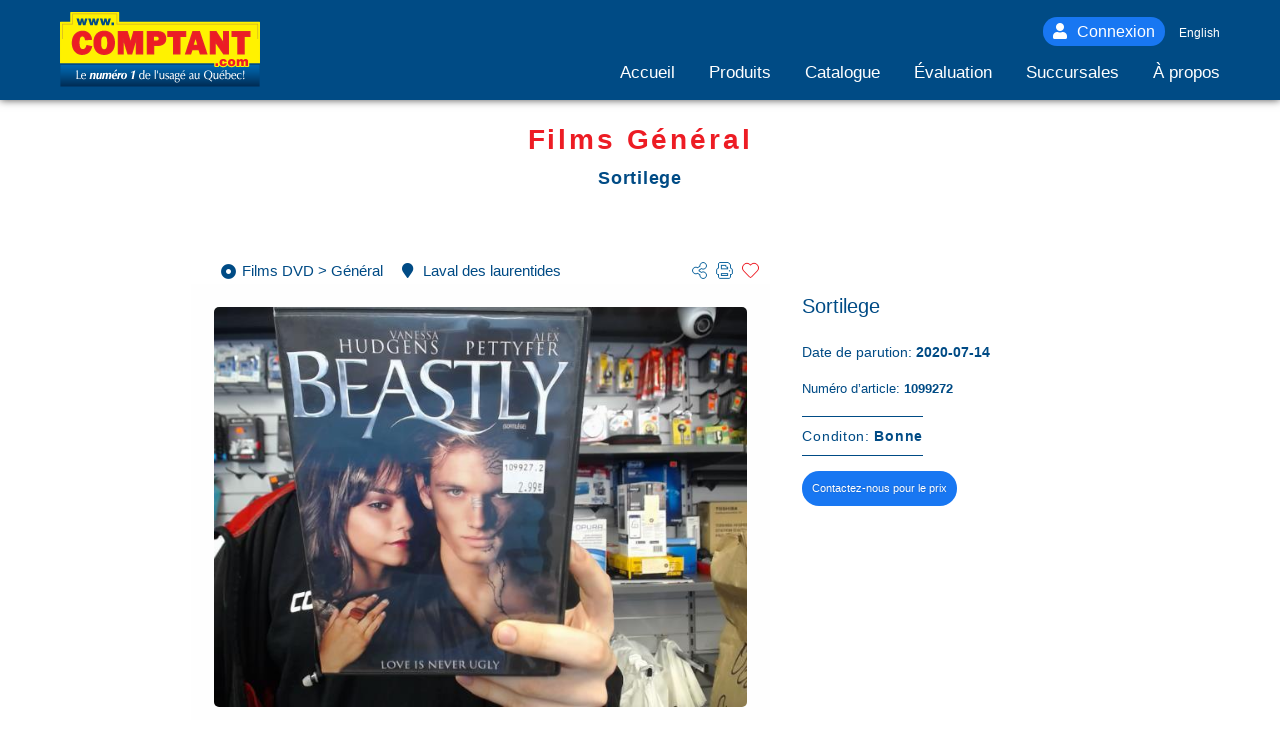

--- FILE ---
content_type: text/html; charset=ISO-8859-1
request_url: https://www.comptant.com/produit/films-dvd-general/laval-des-laurentides/3400420/sortilege
body_size: 25752
content:
<!DOCTYPE html>
<html lang="fr">
    <head>
<meta charset="UTF-8"/>
<meta name="viewport" content="width=device-width, initial-scale=1.0"/>
<meta http-equiv="X-UA-Compatible" content="ie=edge"/>
<title>Sortilege | Films Général | Laval | Inventaire #3400420</title>
<meta name="description" content="Films Général Sortilege. Prix: 3.00$ Disponible chez Comptant.com au 211 des laurentides, Laval (450) 975-9600. Inventaire #3400420"/>
<meta name="keywords" content="comptant, preteur, pret, or, bijoux, preteur sur gage, pawnshop, pret sur gage, argent, emprunt, banco, quebec, canada, vente, action" />
<meta name="ROBOTS" content="INDEX, FOLLOW, archive, ALL">
<meta name="googlebot" content="index,archive,follow">
<meta name="msnbot" content="index,archive,follow">
<meta name="facebook-domain-verification" content="p8av2lpa0b34e5jif5unzhbdosa39e" />
<meta property="og:locale" content="fr_CA"/>
<meta property="og:locale:alternate" content="fr_CA"/>
<meta property="og:type" content="website"/>
<meta property="og:title" content="Comptant.com"/>
<meta property="og:description" content="Comptant.com | Produit | "/>
<meta property="og:url" content="https://www.comptant.com/produit/films-dvd-general/laval-des-laurentides/3400420/sortilege"/>
<meta property="og:site_name" content="Comptant.com"/>
<meta property="og:image" content="https://www.comptant.com/images/product/01/61/84/1618448.jpg">
<script type="application/ld+json">
{
"@context": "http://schema.org",
"@type": "Product",
"name": "Sortilege",
"image": "https://www.comptant.com/images/product/01/61/84/1618448.jpg",
"description": "Sortilege",
"offers": {
"@type": "Offer",
"availability": "https://schema.org/InStock",
"priceCurrency": "CAD",
"price": "3.00",
"priceValidUntil": "2022-07-14",
"sku": "3400420",
"url": "https://www.comptant.com/produit/films-dvd-general/laval-des-laurentides/3400420/sortilege",
"availableAtOrFrom": {
"@type": "Place",
"name": "COMPTANT.COM Laval des laurentides",
"image": "https://www.comptant.com/images/magasin/15/magasin.gif",
"address": {
"@type": "PostalAddress",
"addressCountry": "Canada",
"addressLocality": "Laval",
"addressRegion": "QC",
"postalCode": "H7G2T7",
"streetAddress": "211 des laurentides"
},
"telephone": "450 975-9600",
"geo": {"latitude": "45.565742",
"longitude": "-73.687515",
"postalCode": "H7G2T7"
}
}
}
}
</script>
<link rel="canonical" href="https://www.comptant.com/produit/films-dvd-general/laval-des-laurentides/3400420/sortilege" />
<link rel="alternate" href="https://www.comptant.com/product/dvd-movies-general/laval-des-laurentides/3400420/sortilege" />
<link rel="apple-touch-icon" sizes="180x180" href="/assets/img/apple-touch-icon.png"/>
<link rel="icon" type="image/png" sizes="32x32" href="/assets/img/favicon-32x32.png"/>
<link rel="icon" type="image/png" sizes="16x16" href="/assets/img/favicon-16x16.png"/>
<link rel="manifest" href="/assets/site.webmanifest" crossorigin="use-credentials"/>
<link rel="mask-icon" href="/assets/img/safari-pinned-tab.svg" color="#e4252c"/>
<meta name="msapplication-TileColor" content="#da532c"/>
<meta name="theme-color" content="#004B85"/>
<link rel="stylesheet" type="text/css" href="/assets/css/foundation.min.css"/>
<link rel="stylesheet" type="text/css" href="/assets/css/font-awesome.all.min.css"/>
<link rel="stylesheet" type="text/css" href="/assets/css/slick.min.css"/>
<link rel="stylesheet" type="text/css" href="/assets/css/w3.css"/>
<link class="nyoscss mainstyles" rel="stylesheet" type="text/css" href="/assets/css/comptant.min.css?v=20220104"/>
<script src="/assets/js/jquery-3.3.1.min.js"></script>
<script async src="https://www.googletagmanager.com/gtag/js?id=UA-60530208-1"></script>
<script>
window.dataLayer = window.dataLayer || [];
function gtag(){dataLayer.push(arguments);}
gtag('js', new Date());
gtag('config', 'UA-60530208-1');
</script>
<!-- Google Tag Manager Hamak -->
<script>(function(w,d,s,l,i){w[l]=w[l]||[];w[l].push({'gtm.start':
new Date().getTime(),event:'gtm.js'});var f=d.getElementsByTagName(s)[0],
j=d.createElement(s),dl=l!='dataLayer'?'&l='+l:'';j.async=true;j.src=
'https://www.googletagmanager.com/gtm.js?id='+i+dl;f.parentNode.insertBefore(j,f);
})(window,document,'script','dataLayer','GTM-P3NFJZF');</script>
<!-- End Google Tag Manager -->

<!-- Google Tag Manager -->
<script>(function(w,d,s,l,i){w[l]=w[l]||[];w[l].push({'gtm.start':
new Date().getTime(),event:'gtm.js'});var f=d.getElementsByTagName(s)[0],
j=d.createElement(s),dl=l!='dataLayer'?'&l='+l:'';j.async=true;j.src=
'https://www.googletagmanager.com/gtm.js?id='+i+dl;f.parentNode.insertBefore(j,f);
})(window,document,'script','dataLayer','GTM-T9VSGRX');</script>
<!-- End Google Tag Manager -->

</head>    <body>
    <!-- Google Tag Manager (noscript) -->
<noscript><iframe src="https://www.googletagmanager.com/ns.html?id=GTM-P3NFJZF"
height="0" width="0" style="display:none;visibility:hidden"></iframe></noscript>
<!-- End Google Tag Manager (noscript) -->

<header id="siteHead" class="siteHeader">

            <div>
        <div class="cc-logo-top">
        <a href="https://www.comptant.com/">
            <svg xmlns="http://www.w3.org/2000/svg" viewbox="0 0 602.63 225.45">
                <g>
                <path class="numero-border" fill="#004b85" d="M602.63 158.17v65.92c0 .68-.72 1.36-1.44 1.36H1.43c-.71 0-1.43-.68-1.43-1.36v-65.92h602.63z"></path>
                <lineargradient id="numero-bg_1_" x1="301.31" x2="301.31" y1="159.35" y2="224.27" gradientunits="userSpaceOnUse">
                        <stop offset="0" stop-color="#0067b1"></stop>
                        <stop offset=".33" stop-color="#005796"></stop>
                        <stop offset=".97" stop-color="#002d56"></stop>
                </lineargradient>
                <path class="numero-bg" fill="url(#numero-bg_1_)" fill-rule="evenodd" d="M601.39 159.35v64.72a.32.32 0 0 1-.27.2H1.44a.36.36 0 0 1-.2-.2v-64.72h600.15z" clip-rule="evenodd"></path>
                <path fill="#fff200" d="M1.43 29.56h29.44V1.36c0-.68.71-1.36 1.43-1.36h144.65c.71 0 1.43.68 1.43 1.37v28.19H601.2c.7 0 1.43.68 1.43 1.36v122.81H0V30.93c0-.7.71-1.37 1.43-1.37z"></path>
                <path fill="#d1ad2a" d="M6.6 35.34h30.33V5.4c0-.27.27-.54.54-.54h134.46c.27 0 .54.27.54.54v29.94h423.97c.27 0 .54.27.54.54v44.95c0 .27-.27.54-.54.54h-.92c-.27 0-.55-.27-.55-.54V37.3H171.01a.58.58 0 0 1-.54-.54V6.83H38.94v29.93c0 .27-.27.54-.54.54H8.07v43.53c0 .27-.27.54-.54.54H6.6c-.27 0-.55-.27-.55-.54V35.88c0-.27.28-.54.55-.54z"></path>
                <path class="comB" fill="#fff200" d="M464.81 162.1v-8.2c0-1.55 1.73-3.1 3.45-3.1h7.86c.37 0 .73.06 1.07.18.1-1.62.4-3.12.92-4.49v.02a12.23 12.23 0 0 1 3-4.55 13.17 13.17 0 0 1 4.84-2.93c1.8-.62 3.77-.94 5.92-.94 1.95 0 3.74.24 5.37.73 1.7.5 3.21 1.28 4.54 2.31 1.17.92 2.1 1.99 2.8 3.21.54-.85 1.18-1.64 1.92-2.36h-.02a12.98 12.98 0 0 1 4.81-2.94c1.77-.63 3.74-.95 5.9-.95s4.12.32 5.9.94c1.85.66 3.45 1.65 4.8 2.96v-.01c.52.5 1 1.06 1.41 1.65v-1.71c0-1.55 1.73-3.1 3.45-3.1h7.12c.6 0 1.2.18 1.72.5.68-.32 1.4-.56 2.14-.73h-.01c.9-.21 1.85-.31 2.84-.31.93 0 1.84.1 2.72.33a9.4 9.4 0 0 1 2.53 1.01v.01c.29.18.57.37.84.58a11.54 11.54 0 0 1 3.9-1.66c.93-.2 1.88-.31 2.85-.31 1.56 0 3 .22 4.3.66 1.4.48 2.6 1.2 3.6 2.16a8.87 8.87 0 0 1 2.2 3.35c.45 1.2.67 2.5.67 3.93v13.76c0 1.56-1.72 3.1-3.44 3.1H559a3.73 3.73 0 0 1-2.71-1.3 3.7 3.7 0 0 1-2.7 1.3h-7.7a3.72 3.72 0 0 1-2.7-1.3 3.72 3.72 0 0 1-2.72 1.3h-7.72c-1.72 0-3.45-1.54-3.45-3.1v-1.72c-.42.6-.9 1.14-1.42 1.66v-.01a12.97 12.97 0 0 1-4.8 2.96c-1.77.62-3.74.94-5.89.94-2.15 0-4.12-.32-5.89-.94a13.04 13.04 0 0 1-4.8-2.95 12.11 12.11 0 0 1-1.93-2.4c-.7 1.22-1.6 2.3-2.73 3.2a13.28 13.28 0 0 1-4.54 2.34c-1.64.5-3.42.75-5.35.75-2.17 0-4.15-.32-5.95-.95a13.26 13.26 0 0 1-6.43-4.77v1.9c0 1.55-1.72 3.1-3.44 3.1h-7.87c-1.72 0-3.45-1.56-3.45-3.1z"></path>
                <path class="com" fill="#ed1c24" fill-rule="evenodd" d="M468.26 162.1v-8.2h7.87v8.2h-7.87zm26.55-7.87h7.84a8.37 8.37 0 0 1-3.11 6.3c-1.9 1.53-4.44 2.3-7.6 2.3-3.48 0-6.25-.97-8.28-2.92-2.03-1.94-3.04-4.59-3.04-7.93s1-5.97 3-7.9c2.01-1.92 4.76-2.88 8.25-2.88 3.17 0 5.72.76 7.65 2.27a7.78 7.78 0 0 1 3.05 6.12h-7.83a3.3 3.3 0 0 0-.84-2.12c-.47-.46-1.16-.69-2.07-.69-1.13 0-1.96.42-2.5 1.26-.53.84-.8 2.15-.8 3.94 0 1.82.27 3.15.78 4 .51.84 1.33 1.26 2.46 1.26.9 0 1.61-.26 2.12-.77.52-.5.82-1.25.92-2.24zm19.15-2.25c0 1.87.25 3.22.76 4.03.5.82 1.32 1.23 2.47 1.23 1.15 0 1.98-.42 2.5-1.24.5-.82.77-2.16.77-4.02 0-1.84-.26-3.17-.78-3.98-.5-.8-1.34-1.21-2.49-1.21-1.15 0-1.97.4-2.47 1.2-.5.8-.76 2.14-.76 4zm-7.92 0c0-3.34.99-5.97 2.98-7.9 1.98-1.92 4.7-2.88 8.17-2.88 3.47 0 6.2.96 8.17 2.89 1.97 1.92 2.96 4.55 2.96 7.9 0 3.36-.99 6-2.97 7.94-1.98 1.93-4.7 2.9-8.16 2.9s-6.18-.97-8.17-2.9c-1.98-1.93-2.98-4.58-2.98-7.95zm26.71 10.12v-20.18h7.12v2.95a8.72 8.72 0 0 1 2.94-2.64 7.98 7.98 0 0 1 3.75-.85c1.3 0 2.41.28 3.35.84a7.58 7.58 0 0 1 2.51 2.65c.96-1.22 2-2.1 3.14-2.67a8.47 8.47 0 0 1 3.84-.86c2.32 0 4.12.62 5.4 1.84 1.28 1.23 1.93 2.95 1.93 5.16v13.76H559v-10.8c0-1.27-.2-2.18-.62-2.75-.42-.57-1.1-.86-2.03-.86-.95 0-1.65.3-2.1.9-.45.59-.67 1.52-.67 2.78v10.74h-7.68v-10.54c0-1.38-.22-2.37-.65-2.98-.43-.6-1.13-.9-2.1-.9-.88 0-1.54.3-2 .92-.45.6-.67 1.49-.67 2.65v10.85h-7.73z" clip-rule="evenodd"></path>
                <path class="www" fill="#004b85" fill-rule="evenodd" d="M55.9 39.88l-6.4-20.54h7.66l2.87 12.53 3-12.53h6.53l3 12.53 2.9-12.53h7.34L76.7 39.88H69.1l-2.8-11.89-2.83 11.89H55.9zm35.33 0l-6.4-20.54h7.65l2.88 12.53 3-12.53h6.52l3 12.53 2.9-12.53h7.35l-6.11 20.54h-7.58l-2.8-11.89-2.84 11.89h-7.57zm35.33 0l-6.4-20.54h7.65l2.88 12.53 3-12.53h6.52l3 12.53 2.9-12.53h7.35l-6.12 20.54h-7.57l-2.8-11.89-2.83 11.89h-7.58zm28.3 0v-8.35h7.76v8.35h-7.76z" clip-rule="evenodd"></path>
                <path class="numero" fill="#fff" fill-rule="evenodd" d="M53.57 199.64c0-11.62 0-14.15.3-23.71-.6.1-1.23.22-2.1.22-.84 0-1.28-.11-1.81-.22.06 1.6.26 7.13.26 12.2 0 4.9-.03 8.86-.3 13.64 1.81-.1 2.65-.23 5.6-.23 3.65 0 5.06.16 7.23.23a5.5 5.5 0 0 1 0-2.5c-1.54.3-4.35.44-6.06.44-.84 0-1.5 0-3.12-.07zm25.03-6.95c.04-2.02.14-9.26-7.34-9.26-5.5 0-8.04 4.33-8.04 9.49 0 5.75 3.12 9.34 8.21 9.34 2.71 0 4.76-.87 6.23-2.44.04-.6.04-1.19.24-2.24l-.4-.1a6.14 6.14 0 0 1-5.33 3.02c-.97 0-3.15-.12-4.7-2.92-.9-1.71-.9-3.84-.9-4.89H78.6zm-12-1.57c.3-3.73 1.72-6.2 4.63-6.2 4.02 0 4.02 4.97 4.02 6.2h-8.64zm30.63-5.37c.2-1.12.27-1.5.6-2.58-.77.08-1.67.23-2.68.23-.9 0-1.77-.08-2.68-.23a183.22 183.22 0 0 1-3.52 18.41c.94-.15 1.58-.22 2.52-.22 1 0 1.97.1 2.98.22.27-2.91 1.37-9.19 2.51-12.28.57-1.53 1.84-3.22 3.45-3.22.97 0 1.84.75 1.84 2.02 0 1.68-1.5 8.29-3.01 13.48a19.76 19.76 0 0 1 5.9 0c.3-2.58.77-5.12 1.2-7.2.9-4.38 1.2-6.1 1.2-7.51 0-.9-.36-4-4.52-4-3.14 0-4.62 1.76-5.62 2.91l-.17-.03zm16.92 10.83c0-1.46.93-5.23 3.01-13.4-.8.1-1.5.22-2.58.22-1 0-2.31-.08-3.28-.23-.34 2.8-.8 5.3-1.34 8.14-.33 1.72-1.07 4.56-1.07 6.43 0 2.65 1.7 4.26 4.42 4.26 3.52 0 5.22-2.32 5.96-3.33-.2.97-.43 1.94-.7 2.91.9-.11 2.01-.22 2.88-.22 1.04 0 1.78.1 2.48.22.77-6.3 2.58-14.64 3.52-18.4-.57.1-1.54.22-2.55.22-.9 0-1.9-.08-2.95-.23-.4 3.1-1.14 8.14-2.4 11.95-.58 1.72-1.75 3.59-3.56 3.59-1.1 0-1.84-.94-1.84-2.13zm20.33-10.83c.14-.75.3-1.42.67-2.58-.43.08-1.37.23-2.54.23-1.21 0-2.15-.15-2.78-.23a184.84 184.84 0 0 1-3.59 18.41c.8-.11 1.88-.22 2.88-.22s1.88.07 2.65.22c.37-3.06 1.24-8.85 2.54-12.47.54-1.5 1.65-3.14 3.22-3.14 1.4 0 1.74 1.23 1.74 1.98 0 .67-.1 1.5-.53 3.77-.27 1.46-1.04 4.93-2.28 9.86.94-.15 1.7-.23 2.75-.23 1.14 0 2.14.15 2.74.23.27-2.06 1.24-8.55 2.62-12.47.53-1.5 1.64-3.22 3.25-3.22.57 0 1.77.27 1.77 2.06 0 1.12-.37 2.8-.6 3.92-.67 3.25-1.47 6.5-2.35 9.7.58-.07 1.85-.22 2.95-.22 1.24 0 2.18.12 2.72.23.26-2.02.73-5.23 1.47-8.67.97-4.55.97-5.11.97-5.97 0-3.7-3.21-4.14-4.52-4.14-3.25 0-4.8 2.09-5.8 3.43-.2-.7-.87-3.36-4.38-3.36a6.64 6.64 0 0 0-5.43 2.91l-.14-.03zm35.62 12.2c-.7.6-2.05 1.65-4.4 1.65-3.64 0-4.72-3.4-4.72-5.64 0-.33.04-.86.07-1.2h5.96c2.42 0 3.55.2 4.3.3.26-1.11.4-2.12.4-3.28 0-4.67-2.59-6.98-6.6-6.98-6 0-9.56 5.26-9.56 10.75 0 5.23 3.15 8.56 8.31 8.56 2.99 0 4.83-.83 5.63-1.16.47-1.12.97-1.98 1.07-2.2l-.46-.8zm-8.92-7.12c.34-2.77 1.65-6.35 4.1-6.35.8 0 1.77.6 1.77 2.28 0 1.64-.4 3.2-.64 4.07h-5.23zm2.08-11.17h1.84l4.7-2.8c1.37-.82 1.8-1.34 1.8-2.17 0-1.15-1.07-1.9-1.8-1.9-.98 0-1.71.94-2.18 1.53l-4.36 5.34zm21.5 8.7c.08-2.05.31-3.47.88-5.45-.17-.04-.4-.07-.7-.07-3.12 0-4.73 3.4-5.33 4.59.34-1.72.54-2.73.97-4.26-.57.11-1.47.23-2.58.23-1.04 0-1.84-.12-2.85-.23-.43 5.08-2.61 14.9-3.45 18.41a17.71 17.71 0 0 1 5.53 0 94.9 94.9 0 0 1 1.68-9.63c.56-2.13 1.74-3.81 3.91-3.81.84 0 1.24.22 1.61.44l.34-.22zm9.42-5.53c-7.64 0-10.48 7.02-10.48 11.24 0 3.48 2.08 7.96 7.8 7.96 6.27 0 10.46-5.64 10.46-11.28 0-4.48-2.85-7.91-7.78-7.91zm-2.78 17.44c-1.17 0-2.51-.93-2.51-3.28 0-2.92.94-6.87 2.45-10.01.56-1.23 1.6-2.39 2.94-2.39 1.14 0 2.48.9 2.48 3.4 0 2.98-.97 6.94-2.34 9.9-1.04 2.23-2.31 2.38-3.02 2.38zm28.55-19.38a224.43 224.43 0 0 1-4.16 20.69c1-.11 1.98-.23 2.99-.23.97 0 1.94.08 2.91.23.64-6.39 3.25-18.93 4.9-25.43a2.1 2.1 0 0 1-.88-.6c-3.92 2.47-7.84 3.7-11.22 4.74l-.04.34c.5.71.77 1.12 1.08 2.28 1.9-1.05 2.17-1.16 4.25-2.13l.17.11zm18.09 12.03c0 6.6 4.05 9.38 7.44 9.38a6.28 6.28 0 0 0 5.7-3.56c0 .52 0 1.65-.1 3.03.46-.1.9-.23 1.63-.23.74 0 1.1.12 1.58.23-.07-3.89-.1-8-.1-11.84 0-5.23.1-10.5.33-15.72-.54.11-1.04.22-1.84.22s-1.2-.1-1.68-.22a253 253 0 0 1 .14 12.58c-.54-1.53-2.31-3.47-5.46-3.47-4.4 0-7.64 3.7-7.64 9.6zm8.04 7.5c-2.18 0-4.59-2.05-4.59-7.69 0-1.23 0-7.5 4.8-7.5 1.47 0 3.1.63 4.21 2.94.64 1.35.74 2.88.74 4.37 0 3.7-.77 5.04-1.37 5.94a4.28 4.28 0 0 1-3.8 1.94zm26.3-7.73c.03-2.02.13-9.26-7.34-9.26-5.5 0-8.04 4.33-8.04 9.49 0 5.75 3.12 9.34 8.2 9.34 2.72 0 4.76-.87 6.24-2.44.03-.6.03-1.19.23-2.24l-.4-.1a6.15 6.15 0 0 1-5.33 3.02c-.97 0-3.14-.12-4.68-2.92-.91-1.71-.91-3.84-.91-4.89h12.03zm-12-1.57c.3-3.73 1.71-6.2 4.63-6.2 4.02 0 4.02 4.97 4.02 6.2h-8.65zm25.1-3.73c0 9.56 0 10.6-.2 14.38.5-.15.87-.27 1.7-.27.91 0 1.31.12 1.81.27-.2-5.23-.26-7.7-.26-13.56 0-6.46.06-8.59.23-14-.6.11-1.17.22-1.77.22-.64 0-1.18-.1-1.75-.22.2 3.73.2 4.67.24 13.18zm9.24-1.08l.88-10.68h-2.82l.87 10.68h1.07zm11.7 13.48c-3.59 0-3.59-3.96-3.59-8.37 0-2.01.1-5.15.3-7.87-.5.14-.97.22-1.67.22-.74 0-1.2-.08-1.71-.22.07.78.13 2.72.13 4.1 0 1.27-.16 6.84-.16 7.96 0 2.05.5 6.5 5.76 6.5 1.27 0 3.82-.48 5.5-3.9-.07 2.21-.07 2.47-.17 3.56.6-.15.97-.23 1.57-.23.67 0 1.07.12 1.64.23-.13-1.94-.2-3.18-.2-8.74 0-3.85.2-7.28.34-9.48-.48.1-.9.22-1.65.22-.7 0-1.3-.11-1.8-.22.13 2.2.2 7.24.2 9.67 0 1.04 0 2.6-.6 3.95a4.22 4.22 0 0 1-3.9 2.62zm20.67-12.03c.1-1.27.33-2.16.67-3.13-.77-.45-2.11-1.23-4.43-1.23-4.62 0-5.8 3.43-5.8 5.56 0 3.28 2.39 4.44 3.83 4.96 3.52 1.28 4.65 1.69 4.65 3.81 0 2.13-1.64 3.07-3.38 3.07-.73 0-1.6-.15-2.44-.71-1.24-.83-1.58-1.83-1.81-2.47l-.4.11c-.07.49-.34 2.1-.78 2.99.37.3 2.25 1.57 4.96 1.57 4.66 0 6.43-3.18 6.43-6.01 0-3.74-2.4-4.45-5.39-5.3-1.17-.34-3.15-1.13-3.15-3.3 0-1.6 1.07-2.8 3.12-2.8.54 0 1.47.08 2.18.64.97.75 1.17 1.68 1.3 2.24h.44zm5.06.34c.3-.78 1.04-2.76 3.82-2.76 2.17 0 3.75 1.53 3.75 4.07 0 1.04-.3 1.53-1.24 1.79l-2.92.7c-2.7.68-5.56 1.39-5.56 5.35 0 2.05 1.18 4.97 4.63 4.97 2.6 0 4.02-1.43 5.06-2.62.36 1.68 1.44 2.44 2.54 2.44.94 0 1.68-.41 2.41-.83l-.03-1.05c-.17.07-.44.19-.84.19-1.24 0-1.24-1.09-1.24-4.37 0-.97.14-5.64.14-6.72 0-2.28-.6-3.36-1.38-4.19a6.18 6.18 0 0 0-4.49-1.68 7.7 7.7 0 0 0-5.42 2.28l-.14 2.43h.9zm7.5 8.44a3.65 3.65 0 0 1-3.55 3.55c-1.17 0-2.85-.71-2.85-3.14 0-2.02.64-3.55 6.4-4.52v4.1zm6.3-7.1c0 2.28.94 4.26 3.25 5.23-.57.15-2.71 1.15-2.71 3.63 0 1 .3 2.42 2.48 3.1-.7.3-3.69 1.46-3.69 4.91 0 2.48 1.7 5.58 7.1 5.58 7.07 0 8.84-5.36 8.84-8.05 0-1.47-.5-2.71-1.33-3.53-.7-.7-1.71-1.38-4.56-1.46l-2.38.04c-3.68 0-3.92-.96-3.92-1.96 0-.88.5-1.77 1.48-1.77.06 0 1.97.15 2.34.15 3.82 0 6.74-2.17 6.74-6.13 0-1.6-.6-2.8-1.41-3.58.93 0 2.2 0 3.08.07-.04-.33-.1-.63-.1-.97 0-.3.06-.63.1-.93-1.64.15-1.98.15-3.05.15-1.3 0-1.7-.04-3.48-.38-.77-.15-1.48-.18-2.25-.18-3.58 0-6.53 2.13-6.53 6.08zm6.67 4.6c-1.91 0-3.49-1.35-3.49-4.48 0-1.42.3-4.93 3.65-4.93 1.75 0 3.62 1.23 3.62 4.48 0 2.05-.73 4.93-3.78 4.93zm.47 16.32c-3.15 0-5.3-1.69-5.3-4.46 0-4.32 4.43-4.32 5.23-4.32 2.1 0 5.43.57 5.43 4.06 0 2.51-1.88 4.72-5.36 4.72zm24.65-17.67c.04-2.02.14-9.26-7.33-9.26-5.5 0-8.04 4.33-8.04 9.49 0 5.75 3.11 9.34 8.2 9.34 2.72 0 4.76-.87 6.24-2.44.03-.6.03-1.19.23-2.24l-.4-.1a6.15 6.15 0 0 1-5.33 3.02c-.97 0-3.15-.12-4.69-2.92-.9-1.71-.9-3.84-.9-4.89h12.02zm-11.99-1.57c.3-3.73 1.7-6.2 4.62-6.2 4.02 0 4.02 4.97 4.02 6.2h-8.64zm3.35-10.04l5.56-3.88c.43-.3.64-.67.64-1.12 0-.71-.54-1.3-1.14-1.3-.54 0-.67.14-1.74 1.34l-4.5 4.96h1.18zm22.08 7.02c.3-.78 1.04-2.76 3.82-2.76 2.18 0 3.75 1.53 3.75 4.07 0 1.04-.3 1.53-1.24 1.79l-2.92.7c-2.7.68-5.56 1.39-5.56 5.35 0 2.05 1.18 4.97 4.63 4.97 2.6 0 4.02-1.43 5.06-2.62.36 1.68 1.44 2.44 2.54 2.44.94 0 1.68-.41 2.41-.83l-.03-1.05c-.17.07-.44.19-.84.19-1.24 0-1.24-1.09-1.24-4.37 0-.97.14-5.64.14-6.72 0-2.28-.6-3.36-1.38-4.19a6.18 6.18 0 0 0-4.48-1.68 7.7 7.7 0 0 0-5.43 2.28l-.14 2.43h.9zm7.5 8.44a3.65 3.65 0 0 1-3.55 3.55c-1.17 0-2.85-.71-2.85-3.14 0-2.02.64-3.55 6.4-4.52v4.1zm13.84 3.25c-3.59 0-3.59-3.96-3.59-8.37 0-2.01.1-5.15.3-7.87-.5.14-.97.22-1.67.22-.74 0-1.2-.08-1.7-.22.06.78.13 2.72.13 4.1 0 1.27-.17 6.84-.17 7.96 0 2.05.5 6.5 5.76 6.5 1.27 0 3.82-.48 5.5-3.9-.07 2.21-.07 2.47-.17 3.56.6-.15.97-.23 1.57-.23.67 0 1.07.12 1.65.23-.14-1.94-.2-3.18-.2-8.74 0-3.85.2-7.28.33-9.48-.47.1-.9.22-1.64.22-.7 0-1.31-.11-1.81-.22.13 2.2.2 7.24.2 9.67 0 1.04 0 2.6-.6 3.95a4.23 4.23 0 0 1-3.9 2.62zm46.54 7.4c-1.45-.75-1.95-1.09-6.5-4.37-.3-.23-1.31-1.01-1.31-1.24 0-.04.03-.07.06-.11 3.96-1.53 8.01-5.64 8.01-12.89 0-7.8-4.92-12.99-12.73-12.99-7.87 0-12.8 5.34-12.8 13.4 0 7.7 4.7 13.3 12.33 13.3.44 0 .94-.03 1.41-.07.97.82 1.2.97 3.35 2.5a43.63 43.63 0 0 1 5.3 4.34c1-.86 1.93-1.31 2.87-1.65v-.22zm-21.44-18.2c0-8.43 4.48-11.8 8.94-11.8 2.28 0 5.66 1.02 7.47 4.41 1.17 2.2 1.47 5.23 1.47 7.17 0 7.66-3.75 11.95-9.04 11.95-5.16 0-8.84-4.44-8.84-11.72zm31.85 10.8c-3.58 0-3.58-3.96-3.58-8.37 0-2.01.1-5.15.3-7.87-.5.14-.97.22-1.67.22-.74 0-1.21-.08-1.71-.22.06.78.13 2.72.13 4.1 0 1.27-.17 6.84-.17 7.96 0 2.05.5 6.5 5.77 6.5 1.27 0 3.82-.48 5.5-3.9-.08 2.21-.08 2.47-.18 3.56.6-.15.97-.23 1.58-.23.67 0 1.07.12 1.64.23-.13-1.94-.2-3.18-.2-8.74 0-3.85.2-7.28.33-9.48-.47.1-.9.22-1.64.22-.7 0-1.3-.11-1.8-.22.13 2.2.2 7.24.2 9.67 0 1.04 0 2.6-.61 3.95a4.22 4.22 0 0 1-3.89 2.62zm26.1-7.1c.04-2.02.14-9.26-7.33-9.26-5.5 0-8.05 4.33-8.05 9.49 0 5.75 3.12 9.34 8.21 9.34 2.72 0 4.76-.87 6.23-2.44.04-.6.04-1.19.24-2.24l-.4-.1a6.14 6.14 0 0 1-5.33 3.02c-.97 0-3.15-.12-4.69-2.92-.9-1.71-.9-3.84-.9-4.89h12.02zm-12-1.57c.31-3.73 1.72-6.2 4.63-6.2 4.02 0 4.02 4.97 4.02 6.2h-8.64zm3.36-10.04l5.56-3.88c.43-.3.63-.67.63-1.12 0-.71-.53-1.3-1.14-1.3-.53 0-.66.14-1.74 1.34l-4.48 4.96h1.17zm12.23 20.7c.3-.5 1.07-1.58 1.77-2.14 1.07 1.2 2.51 2.7 5.4 2.7 5.06 0 8.07-4.23 8.07-9.83 0-6.05-3.62-9.08-7.5-9.08-3.36 0-4.86 2.35-5.47 3.36.1-7.13.1-7.91.3-12.58-.56.15-1.13.22-1.73.22-.6 0-1.21-.1-1.81-.22.1 1.87.16 2.8.16 4.4.07 2.88.07 8 .07 11.1 0 3.62-.03 8.62-.23 12.06h.97zm6.93-1.1c-3.45 0-4.89-3.2-4.89-7.43 0-3.43.67-5 1.47-6.08a4.34 4.34 0 0 1 3.52-1.83c1.91 0 4.83 1.49 4.83 7.31 0 4.15-1.38 8.03-4.93 8.03zm25.23-7.99c.03-2.02.13-9.26-7.34-9.26-5.5 0-8.04 4.33-8.04 9.49 0 5.75 3.12 9.34 8.2 9.34 2.72 0 4.77-.87 6.24-2.44.04-.6.04-1.19.23-2.24l-.4-.1a6.14 6.14 0 0 1-5.32 3.02c-.98 0-3.15-.12-4.7-2.92-.9-1.71-.9-3.84-.9-4.89h12.03zm-12-1.57c.3-3.73 1.71-6.2 4.63-6.2 4.02 0 4.02 4.97 4.02 6.2h-8.64zm27.38 7.4a6.15 6.15 0 0 1-4.56 2.01c-1.94 0-5.86-1.12-5.86-7.99 0-4.66 1.94-7.61 5.66-7.61 1.2 0 3.12.33 4.09 3.1h.4c.1-.71.23-1.76.74-3.18a9.95 9.95 0 0 0-5.53-1.5c-5.53 0-8.85 3.78-8.85 9.5 0 4.73 2.52 9.41 8.88 9.41 2.21 0 3.95-.72 4.96-1.46.03-.53.07-1.16.37-2.17l-.3-.11zm6.46-3.4c.27-.04.5-.07.9 0l1.35-15.08c.06-.64.1-1.01.1-1.46 0-.71-.1-2.69-1.88-2.69-1.87 0-1.87 2.24-1.87 2.73 0 .4.03.67.1 1.38l1.3 15.12zm.5 2.16c-1.2 0-2.14 1.09-2.14 2.4 0 1.27.94 2.35 2.14 2.35 1.18 0 2.12-1.09 2.12-2.4 0-1.26-.94-2.34-2.12-2.34z" clip-rule="evenodd"></path>
                <path fill="#e3272b" fill-rule="evenodd" d="M93.72 71.92l-1.1-2.16-1.3-2.09-1.49-1.97-1.68-1.83-1.87-1.69-2.05-1.5-2.24-1.33-3.7-1.59a42.58 42.58 0 0 0-4.07-1.07 47.6 47.6 0 0 0-4.45-.5c-1.56-.04-3.07 0-4.63.1-1.54.16-3.02.4-4.54.7-1.5.37-2.94.8-4.41 1.32-1.45.6-2.82 1.23-4.2 1.97a43.98 43.98 0 0 0-3.93 2.63 44.1 44.1 0 0 0-3.53 3.32 44.91 44.91 0 0 0-3.07 4.01 49.19 49.19 0 0 0-2.51 4.7 55.69 55.69 0 0 0-1.88 5.4c-.5 2.02-.87 3.99-1.17 6.06a81.03 81.03 0 0 0-.4 6.76c.04 2.24.17 4.4.4 6.62.32 2.03.7 3.95 1.2 5.94.55 1.8 1.16 3.5 1.88 5.24a48.6 48.6 0 0 0 2.48 4.57c.94 1.37 1.9 2.62 2.97 3.87a44.7 44.7 0 0 0 3.36 3.2 43.9 43.9 0 0 0 3.64 2.55L54 126.5l2.55 1.04 2.6.79c1.93.38 3.82.74 5.78.78 2.19.02 4.26-.12 6.44-.31l2.7-.43 2.57-.61 2.45-.8 2.31-1 2.18-1.19 2.05-1.4 1.9-1.59 1.76-1.8 1.6-1.98 1.47-2.2 1.32-2.37 1.17-2.57 1.03-2.74 1.69-5.24-17.9-4.01c-.61 2.1-1.15 4.16-2 6.17-.47.94-.96 1.78-1.55 2.65a15.9 15.9 0 0 1-1.96 2.06c-.77.56-1.45.95-2.32 1.32-.94.3-1.71.42-2.7.48l-1.42-.07c-1.2-.2-2.23-.43-3.32-1-3.18-1.94-4.18-5.73-4.8-9.27-.3-1.95-.48-3.9-.55-5.87-.16-5.08-.12-10.3 1.25-15.2l.54-1.56c.5-1.09.98-1.91 1.7-2.85l1.35-1.12 1.59-.66c.99-.18 1.82-.24 2.82-.18l1.5.36a7.2 7.2 0 0 1 2.84 2.23c.68.99 1.13 1.9 1.56 3.03.59 1.93.87 3.91 1.23 5.91l21.31-1.64c-.43-2.42-.79-4.82-1.4-7.19a33.42 33.42 0 0 0-1.62-4.55zm39.34 1.6c.73.03 1.38.06 2.1.18l.41.08.94.3c1.62.79 2.35 1.61 3.3 3.18.41.93.82 1.86 1.08 2.86 1.08 4.18 1.24 8.67 1.25 12.98v1.1c-.16 4.8-.44 9.77-2.61 14.1-.95 1.43-1.92 2.54-3.58 3.05-1.9.55-4.12.55-5.99-.08-3.57-1.3-4.73-5.84-5.3-9.3-.7-4.63-.73-9.55-.47-14.21.15-2.56.5-5.3 1.18-7.77.19-.64.43-1.25.67-1.87.53-1.07 1-1.85 1.78-2.74l1.4-1.04c.6-.26 1.2-.52 1.83-.63.67-.11 1.32-.18 2-.2zm32.58 19.11a83.83 83.83 0 0 0-.32-5.96c-.23-1.88-.54-3.7-.93-5.54-.44-1.75-.94-3.4-1.53-5.1-.65-1.6-1.34-3.09-2.14-4.6a46.15 46.15 0 0 0-2.7-4.09 42.38 42.38 0 0 0-3.29-3.51 41.19 41.19 0 0 0-3.8-2.9 42.52 42.52 0 0 0-4.3-2.23 46.97 46.97 0 0 0-4.73-1.55c-1.73-.37-3.4-.64-5.16-.84a61.47 61.47 0 0 0-5.5-.12c-1.79.12-3.5.32-5.28.6-1.68.37-3.26.79-4.88 1.32-1.55.6-2.98 1.24-4.45 2.01-1.4.83-2.68 1.7-3.97 2.68a41.2 41.2 0 0 0-3.46 3.3c-1.05 1.27-1.99 2.53-2.9 3.9a48.57 48.57 0 0 0-2.33 4.44 56.41 56.41 0 0 0-1.74 4.94c-.46 1.8-.82 3.56-1.13 5.4a77.9 77.9 0 0 0-.52 5.82c-.03 2.03 0 4.02.1 6.05.18 1.92.41 3.78.73 5.69.37 1.78.8 3.5 1.34 5.24.57 1.65 1.2 3.2 1.93 4.78a47 47 0 0 0 2.52 4.27c.98 1.31 1.98 2.5 3.1 3.7a40.94 40.94 0 0 0 3.63 3.11c1.35.92 2.68 1.7 4.13 2.46 1.52.69 3 1.26 4.6 1.78 1.68.45 3.3.8 5.02 1.08 1.82.21 3.58.33 5.41.37 1.83-.04 3.6-.16 5.41-.37 1.72-.28 3.34-.62 5.02-1.08a44.53 44.53 0 0 0 4.6-1.78 41.73 41.73 0 0 0 4.13-2.46 41.1 41.1 0 0 0 3.63-3.1 42.47 42.47 0 0 0 3.1-3.71c.93-1.4 1.74-2.78 2.52-4.27a53.35 53.35 0 0 0 1.94-4.78c.52-1.75.96-3.46 1.33-5.24.32-1.9.55-3.77.73-5.7l.14-4zm62.45 35.26h22.47V57.37h-29.64L212.6 86.1 204 57.37h-30.14v70.52h18.26l-.28-37.48 11.58 37.48h13.98l10.68-36.96v36.96zM283 74.27l7.9.01c1.9.19 4 .32 5.38 1.8 1.4 1.98 1.32 4.98.36 7.1-1.34 1.94-3.85 2.31-6.03 2.46h-7.61V74.26zm-21.53 53.62h22.48v-25.53c4.56 0 9.1.12 13.66-.26 1.66-.2 3.27-.45 4.91-.78 1.45-.36 2.83-.77 4.25-1.26a36.9 36.9 0 0 0 3.62-1.7 30.85 30.85 0 0 0 3.05-2.15l1.64-1.56 1.43-1.74 1.17-1.85.94-1.93c.58-1.61 1.08-3.16 1.35-4.85.39-2.53.43-4.92.16-7.46-.25-2.09-.7-4-1.42-5.96a25.4 25.4 0 0 0-2.6-4.83l-1.44-1.73c-.9-.9-1.8-1.68-2.8-2.45a30.42 30.42 0 0 0-3.49-2 36.79 36.79 0 0 0-4.21-1.47l-3.25-.64a58.7 58.7 0 0 0-5.54-.37h-33.91v70.52zm78.94 0h22.48V74.94h17.52V57.38H322.9v17.55h17.51v52.96zm62.85-29.73l5.28-16.81 4.79 16.81h-10.07zM376 127.9h18.93l4.13-12.59h18.6l3.8 12.59h23.52L421.7 57.37h-22.69l-23 70.52zm133.26 0V57.37H491V87.6l-19.53-30.22h-20.21v70.52h18.27V94.92l22.86 32.97h16.88zm24.81 0h22.48V74.94h17.52V57.38h-57.51v17.55h17.51v52.96z" clip-rule="evenodd"></path>
                <path fill="#ed1c24" fill-rule="evenodd" d="M90.5 73.54l-.96-1.9-1.13-1.81-1.29-1.7-1.44-1.58-1.6-1.45-1.78-1.3-1.93-1.14-2.1-.96-1.1-.42-1.15-.36-1.2-.32-1.24-.26-1.28-.2-1.32-.16-1.37-.09-1.4-.03-1.39.03-1.38.09-1.37.15-1.36.2-1.35.28-1.33.33-1.32.4-1.29.45-1.27.52-1.24.58-1.22.65-1.18.7-1.15.78-1.12.84-1.07.9-1.04.97-1 1.04-.94 1.1-.9 1.19-.85 1.24-.8 1.32-.75 1.4-.68 1.46-.63 1.54-.56 1.61-.5 1.7-.43 1.77-.36 1.85-.29 1.93-.2 2-.13 2.1-.04 2.17.04 2.13.13 2.04.21 1.96.3 1.88.35 1.8.44 1.72.5 1.65.56 1.57.63 1.5.68 1.42.73 1.35.79 1.28.83 1.2.87 1.15.92 1.07.95 1 .99.94 1.01.87 1.05.81 1.07.75 1.08.68 1.11.62 1.12.55 2.28.93 2.28.7 2.28.44 2.23.23c1.3.03 2.57 0 3.85-.05l2.6-.23 2.45-.4 2.3-.54 2.17-.7 2.01-.87 1.89-1.03 1.75-1.2 1.63-1.36 1.51-1.54 1.4-1.73 1.28-1.92 1.17-2.12 1.06-2.32.95-2.53.4-1.22-10.78-2.42-.3 1.03-.43 1.22-.5 1.18-.58 1.15-.65 1.11-.72 1.05-.8.99-.87.92-.95.83-1.02.74-1.1.63-1.17.51-1.25.38-1.3.23-1.34.08-1.81-.09-1.67-.28-1.56-.47-.73-.31-.7-.37-.67-.41-.64-.46-.6-.52-1.09-1.16-.95-1.34-.8-1.51-.68-1.67-.56-1.82a47.75 47.75 0 0 1-.63-3.03c-.17-1.14-.3-2.26-.41-3.4l-.17-2.47c-.1-2.64-.1-5.26.01-7.9.07-1.16.17-2.32.29-3.48.13-1.04.3-2.06.48-3.1.2-.92.43-1.82.7-2.73l.58-1.62.68-1.47.8-1.31.9-1.16 1.02-.98 1.13-.8 1.23-.63 1.3-.44 1.39-.25 1.47-.08 1.24.07 1.2.22 1.12.35 1.06.47.97.6.89.7.8.79.72.87.64.94.56 1 .49 1.04.41 1.1.35 1.12.27 1.15.17.93 14.15-1.1c-.2-1.27-.51-2.49-.87-3.72l-.72-2.01-.42-.98zM133.1 70l1.4.06c.7.07 1.35.18 2.03.33l1.28.42 1.23.6 1.13.78 1.04.97.93 1.17.81 1.35.7 1.55.6 1.74c.26 1 .5 1.99.7 3 .18 1.18.34 2.34.47 3.53.11 1.36.2 2.71.25 4.08.04 1.57.05 3.13.04 4.7a105 105 0 0 1-.22 4.48l-.3 2.62a53.63 53.63 0 0 1-.62 3.42l-.56 1.97-.65 1.74-.77 1.51-.86 1.31-.96 1.1-1.06.91-1.13.71-1.17.53c-.62.2-1.2.36-1.83.49l-1.24.15a20.1 20.1 0 0 1-3.14-.06l-1.24-.22c-.63-.17-1.2-.36-1.81-.6l-1.16-.62-1.1-.81-1-1-.92-1.21-.8-1.41-.7-1.63-.61-1.85-.5-2.09c-.22-1.2-.4-2.4-.54-3.61a93.5 93.5 0 0 1-.3-4.26c-.04-1.57-.06-3.14-.05-4.7.04-1.39.1-2.75.18-4.13.1-1.2.22-2.4.38-3.6l.37-2.15c.22-.96.46-1.89.75-2.83l.63-1.66.74-1.48.85-1.3.97-1.11 1.08-.93 1.18-.74 1.27-.56 1.35-.37c.71-.13 1.4-.22 2.13-.27l.74-.02zm28.96 22.63l-.03-1.9-.1-1.84-.16-1.8-.22-1.75-.29-1.7-.34-1.64-.4-1.6-.47-1.53-.52-1.48-.58-1.43-.63-1.37-.7-1.3-.73-1.26-.8-1.2-.85-1.14-.9-1.08-.95-1.02-1-.97-1.06-.9-1.1-.84-1.16-.77-1.21-.72-1.26-.66-1.3-.59-1.36-.52-1.4-.46-1.46-.4-1.5-.32-1.55-.25-1.6-.18-1.65-.11-1.69-.04-1.7.04-1.64.1-1.6.19-1.55.25-1.5.33-1.46.4-1.4.45-1.35.53-1.31.58-1.26.66-1.2.72-1.16.78-1.1.84-1.06.9-1 .96-.96 1.02-.9 1.08-.84 1.14-.8 1.2-.74 1.25-.7 1.32-.63 1.37-.57 1.42-.52 1.48-.47 1.54-.4 1.59-.35 1.64-.28 1.7-.22 1.75-.16 1.8-.1 1.84-.04 1.9.04 1.9.1 1.85.16 1.8.22 1.75.28 1.7.35 1.64.4 1.59.47 1.53.52 1.49.57 1.42.64 1.37.68 1.32.75 1.25.8 1.2.84 1.14.9 1.08.96 1.02 1 .96 1.05.9 1.11.85 1.16.78 1.2.72 1.26.65 1.3.59 1.36.53 1.4.46 1.46.39 1.5.32 1.56.25 1.6.19 1.64.1 1.7.04 1.68-.03 1.65-.11 1.6-.19 1.55-.25 1.5-.32 1.46-.4 1.4-.45 1.36-.53 1.3-.6 1.26-.64 1.2-.72 1.16-.78 1.11-.84 1.06-.9 1-.97.95-1.02.9-1.08.85-1.14.8-1.2.74-1.25.69-1.32.63-1.37.58-1.42.52-1.49.46-1.53.41-1.6.34-1.64.29-1.7.22-1.74.16-1.8.1-1.85.03-1.9zm15.37 31.55h11.12V77.5h2.63L206 124.19h8.78l14.23-46.67h2.65v46.67H247v-63.1h-23.46l-9.77 31.64h-2.25l-10.1-31.64h-23.98v63.1zM280.38 70.7l10.7.02 1.85.18.9.18.88.24.86.32.81.4.78.5.72.6.65.7.57.8.47.9.37 1 .27 1.07.16 1.17.05 1.27-.05 1.06-.15 1.02-.24.97-.35.91-.44.85-.54.78-.62.7-.7.62-.78.53-.84.46-.89.37-.95.3-1 .21-1.04.15-1.1.07h-10.35V70.7zm-15.33 53.48h15.33V98.66l13.47-.02 1.75-.1 1.67-.13 1.59-.19 1.5-.24 1.41-.29 1.34-.33 1.26-.37 1.18-.42 1.1-.45 1.04-.49.97-.52.9-.55.82-.58.77-.61 1.36-1.3 1.14-1.4.94-1.47.75-1.56.58-1.62.42-1.68c.16-.88.27-1.73.35-2.61.05-.79.07-1.57.06-2.35a29.1 29.1 0 0 0-.33-3.4c-.15-.78-.32-1.54-.52-2.3a27.6 27.6 0 0 0-.86-2.35l-.78-1.54-.98-1.5-1.19-1.43-.68-.68-.75-.65-.82-.63-.88-.59-.96-.55-1.04-.52-1.12-.47-1.21-.42-1.3-.37-1.4-.31-1.48-.25-1.6-.18-1.69-.12-1.8-.04h-30.3v63.1zm78.95 0h15.33V71.22h17.51V61.08H326.5v10.15H344v52.95zm63.52-47.8h2.26l7.28 24.55h-17.49l7.95-24.55zM381 124.18h11.38l4.13-12.59h23.8l3.79 12.59h15.9l-20.84-63.1h-17.57l-20.6 63.1zm73.84 0h11.11v-37.4h2.34l25.93 37.4h11.48v-63.1h-11.12v35.05h-2.36l-22.65-35.05h-14.73v63.1zm82.82 0h15.33V71.22h17.51V61.08h-50.36v10.15h17.52v52.95z" clip-rule="evenodd"></path>
                <lineargradient id="comptant-shade_1_" x1="305.13" x2="305.13" y1="59.86" y2="84.77" gradientunits="userSpaceOnUse">
                        <stop offset="0" stop-color="#fff200"></stop>
                        <stop offset=".08" stop-color="#ffcc03"></stop>
                        <stop offset=".16" stop-color="#fba919"></stop>
                        <stop offset=".25" stop-color="#f68c1f"></stop>
                        <stop offset=".35" stop-color="#f37221"></stop>
                        <stop offset=".45" stop-color="#f15a22"></stop>
                        <stop offset=".55" stop-color="#ef4423"></stop>
                        <stop offset=".67" stop-color="#ee3124"></stop>
                        <stop offset=".8" stop-color="#ed2224"></stop>
                        <stop offset=".97" stop-color="#ed1c24"></stop>
                </lineargradient>
                </g>
            </svg>
        </a>
        </div>

        <div class="cc-buttons-desktop">
                        
                                <a class="flat-button-a" href="https://www.comptant.com/connexion"><span><i class="fa fa-user" style="margin-right:10px;"></i>Connexion</span></a>
                        <a style="font-size:12px;color:#FFFFFF;padding-left:10px;" href="https://www.comptant.com/product/dvd-movies-general/laval-des-laurentides/3400420/sortilege"><span>English</span></a>
        </div>

        <div class="menu-link-display" style="float:right;margin-top:60px;margin-right:60px;">
            <a class="menu-link-a" href="https://www.comptant.com/"><span>Accueil</span></a>
            <a class="menu-link-a" href="https://www.comptant.com/liste-produits"><span>Produits</span></a>
            <a class="menu-link-a" href="https://www.comptant.com/catalogue"><span>Catalogue</span></a>
            <a class="menu-link-a" href="https://www.comptant.com/evaluation"><span>Évaluation</span></a>
            <a class="menu-link-a" href="https://www.comptant.com/succursales"><span>Succursales</span></a>
            <a class="menu-link-a" href="https://www.comptant.com/a-propos"><span>À propos</span></a>
        </div>

        <div class="cc-buttons-mobile">
                                                    <a href="https://www.comptant.com/connexion"><i class="fas fa-user" style="cursor:pointer;font-size:22px;color:#FFFFFF;position:relative;top:-2px;margin-left:20px;margin-right:16px;"></i></a>
                        <div class="cc-dropdown-hover">
                <i class="fas fa-bars" style="cursor:pointer;font-size:28px;color:#FFFFFF;margin-left:10px;margin-right:10px;"></i>
                <div class="cc-dropdown-content" style="left:-50px;">
                    <a href="https://www.comptant.com/"><div class="menu-account">Accueil</div></a><a href="https://www.comptant.com/liste-produits"><div class="menu-account">Produits</div></a><a href="https://www.comptant.com/catalogue"><div class="menu-account">Catalogue</div></a><a href="https://www.comptant.com/evaluation"><div class="menu-account">Évaluation</div></a><a href="https://www.comptant.com/succursales"><div class="menu-account">Succursales</div></a><a href="https://www.comptant.com/a-propos"><div class="menu-account">À propos</div></a>                </div>
            </div>
            <div style="float:right;padding-top:3px;padding-left:6px;">
            <a href="https://www.comptant.com/product/dvd-movies-general/laval-des-laurentides/3400420/sortilege"><div style="font-size:14px;color:#FFFFFF;">EN</div></a>            </div>
        </div>
    </div>
</header>
<div class="pageHeader home-header " title="Comptant.com">

    <!--img class="Xpara-img" style="position:fixed;" src="/assets/img/headers/" alt="Comptant.com"/-->

    <!--div class="parallax" data-parallax="scroll" data-mirror-container=".home-header" data-img-alt="Comptant.com" data-img-title="Comptant.com" data-speed="0.3" data-position="0 0" data-bleed="0" data-top-bleed="0" data-image-src="/assets/img/headers/" data-natural-width="1920" data-natural-height="1030"></div-->

    <!--div class="Xpara-overlay Xgrid-x align-top pad-lr0 Xflex-container"-->
        <div class="cell large-12 text-center hcol">
            <div class="hpadding"></div>
            <h1 class="titleB Xblue bold" style="color:#ED1C24;">Films Général</h1>
            <div class="pad-t4"></div>
            <h2 class="subtitleB blue bold6">Sortilege</h2>
        </div>


        <!--div class="pad-t4"></div-->
        <!--div class="cell large-12 text-center hcol" >
                    </div-->
    <!--/div-->
</div>

    <div class="single-product-block whitebg pad-tb24 block70 block91-991">
        <div data-closable data-successMessage1 class="callout success hide">
            <span id="message"><i class="fa fa-check"></i>&nbsp;&nbsp;
             Produit ajouté au panier</span>
            <button class="close-button" aria-label="Dismiss alert" type="button" data-close>
                <span aria-hidden="true">x</span>
            </button>
        </div>
                                <div class="grid-x whitebg pad-b12 printableArea">
            <div class="cell large-8 product-img pad-r12  ">
                <div class="row" style="margin:10px 0px 0px 30px">
                    <div class="display-over-product">
                        <div class="display-over-product-cat-store">
                            <i class="fa fa-dot-circle blue" style="margin-left:0px;margin-right:6px;line-height:24px;"></i>
                                                                <a class="plink js-reload-search-cat" href="https://www.comptant.com/liste-produits/films-dvd" title="Films DVD">
                                        <span>Films DVD</span>
                                    </a>
                                    <span class="blue">&nbsp;>&nbsp;</span>                                    <a class="plink js-reload-search-cat" href="https://www.comptant.com/liste-produits/films-dvd-general" title="Général">
                                        <span>Général</span>
                                    </a>
                                                                <div class="product-spacer">&nbsp;&nbsp;&nbsp;&nbsp;</div>
                            <a class="plink" href="https://www.comptant.com/itineraire/laval-des-laurentides">
                                <div class="plocation">
                                    <i class="fa fa-map-marker blue" style="margin-left:3px;margin-right:2px"></i>
                                    &nbsp;<span>Laval des laurentides</span>
                                </div>
                            </a>
                                                    </div>
                        <div class="spacer"></div>
                        <div class="whitebg product-options">

                            <div>
                                <i onclick="$('#share').foundation('open');" class="fa fa-share-alt shadow clickable " data-share></i>
                            </div>&nbsp;
                            <div>
                                <i class="fa fa-print shadow clickable js-print-area"></i>
                            </div>&nbsp;
                            <div>
                                <i class="fa fa-heart shadow clickable " data-favorite data-product-id="3400420" data-store-id="15"></i>
                            </div> &nbsp;
                        </div>
                    </div>
                </div>

                <div class="row align-center">
                    <div class="product-image-gallery img-overlay easyzoom">
                                                    <img class="pdp-product-image" id="main-product-image" src="https://www.comptant.com/images/product/01/61/84/1618448.jpg" alt="">
                                                    <div class='sold large'></div>
                        <br>
                        <div class="menu align-center">
                                                    </div>
                    </div>
                </div>
            </div>
            <div class="cell large-3 product-info whitebg pad-tb24" style="padding: 1vw!important;">
                <h2>
                    <p class="product-title titleD"> </p>
                    <p class="product-desc ptextC">Sortilege</p>
                </h2>
                <p class="product-desc ptext">Date de parution: <strong>2020-07-14</strong> </p>
                <p class="product-num ptextS">Numéro d’article: <strong>1099272</strong></p>
                <p class="product-cond ptext">Conditon: <strong>Bonne</strong></p>
                <a class="flat-button" href="#contact_us" style="font-size: 11px!important;">Contactez-nous pour le prix</a>            </div>


            <div class="cell large-12 product-info whitebg" style="padding: 1vw!important;">
                <h2>
                    <div class="product-desc ptextC">Sortilège est un film captivant qui mélange mystère et magie, entraînant le spectateur dans un univers envoûtant où les sorts et les enchantements règnent en maître.</div>                </h2>
            </div>









        </div>

                <form id="contact_us" class="grid-x form-offer whitebg" method="post">
            <div class="cell large-12">
                <h3 class="offer-title titleD">Faites une offre</h3>
            </div>
            <div class="cell large-6 product-input pad-r12">
                <input class="infoinput deletable" type="text" name="offers[firstname]" placeholder="Votre prénom" value="" />
                <input class="infoinput deletable" type="text" name="offers[lastname]" placeholder="Votre nom" value=""/>
                <input class="infoinput deletable" type="text" name="offers[email]" placeholder="Votre courriel" value=""/>
            </div>
            <div class="cell large-6 product-input">
                <h6 class="text-left">Votre offre (avant les taxes)</h6>
                <div class="input-group input-number-group">
                    <div class="input-group-button">
                        <span class="input-number-decrement">-</span>
                    </div>
                    <div class="input-icon input-icon-right"><input class="input-number" type="number" name="offers[price]" value="3" min="1" max="10000" required ><i>$</i></div>
                    <div class="input-group-button">
                        <span class="input-number-increment">+</span>
                    </div>
                </div>
                <textarea class="infoinput deletable" name="offers[message]" placeholder="Message ou questions"></textarea>
            </div>
            <div class="cell large-12 product-input check" style="margin-bottom: 20px;">
                <input type="checkbox" id="your-consent" name="form_cb_accepte" value="promotion"/>
                <label class="ptextSS" for="your-consent">Je consens à recevoir par courriel des offres promotionnelles de la part de Comptant.com</label>
            </div>

            <div>
                <div style="float: left; margin-top: 7px;">Code de vérification</div>
                <div style="float: left; margin-left: 10px;"><input style="text-align:center; border:2px solid #5b0000; background-color: #ffffff; font-size: 16px;" name="offers[codeVerification]" type="text" size="6" maxlength="4" /></div>
                <div style="float: left; margin-left: 10px;"><img onmousedown="return false;" oncontextmenu="return false;" src="/codeVerification" /></div>
            </div>

            <div class="cell large-12 product-input">
                <div class="pad-t32 show1024"></div>
                <input class="infoinput" type="hidden" value="offer" name="offers[submit]"/>
                <input class="infoinput" type="hidden" value="3400420" name="offers[product_id]"/>
                <input class="flat-button" type="submit" value="Envoyer"/>
            </div>
        </form>
        
            <div class="grid-x whitebg succursale-info pad-b12" >
                <div class="cell large-4 succimg pad-r24">
                                            <img src="https://www.comptant.com/images/magasin/15/magasin.gif?V=1.01" alt="Laval des laurentides" title="Laval des laurentides"/>
                        <div class="pad-t32 show1024"></div>
                                    </div>
                <div class="cell large-4 succ-data blue borderline" style="height: 250pxdisplay:flex;flex-direction:column;justify-content: space-evenly;">
                    <div>
                        <p class="offer-title titleD" style="margin-bottom: 0px;">Laval des laurentides</p>
                                                    <p class="ptextSS" style="margin-bottom: 0px;">211 des laurentides<br/>Laval, Québec<br/>H7G 2T7</p>
                            <a class="ptext mar-tb16" href="tel:(450) 975-9600"><strong>(450) 975-9600</strong></a>
                                            </div>
                                            <div class="succursale-block-spacer"><br></div>
                                        <div><a class="flat-button" href="mailto:laval@comptant.com" style="bottom: 0px;"><i class="fa fa-envelope" aria-hidden="true"></i>&nbsp;Courriel</a></div>
                </div>
                                    <div class="cell large-4 succ-data blue" style="height:250px;display:flex;flex-direction:column;justify-content: space-evenly;">
                        <div style="margin-top: 4vw;">
                            <p class="ptextSS" style="margin-bottom: 0px;">Heures d'ouverture</p>
                            <p class="ptextSS" style="margin-bottom: 0px;">
                                <strong>Lundi et Mardi</strong><br/><span>10h à 19h</span><br/><strong>Mercredi au Vendredi</strong><br/><span> 10h à 20h</span><br/><strong>Samedi</strong><br/><span> 10h à 17h</span><br/><strong>Dimanche</strong><br/><span> 10h à 17h</span><br/>                            </p>
                        </div>
                        <div class="succursale-block-spacer">&nbsp;</div>
                        <div><a class="flat-button" href="https://www.comptant.com/itineraire/laval-des-laurentides" style="bottom: 0px;"><i class="fa fa-car" aria-hidden="true"></i>&nbsp;Itinéraire</a></div>
                    </div>
                            </div>
            </div>

        <div class="category-slider-block" style="height: auto;">
                <div class="text-center">
            <h3 class="blue">Votre historique de navigation</h3>
        </div>
        <div class="category-slider history-slider" style="top: auto;">
            <div class="slide history-slide"><div class="sdata"><a class="cat-link" href="https://www.comptant.com/produit/films-dvd-general/laval/3400420/sortilege" style="padding: 0px!important;"><img style=" display: block; margin:auto;" src="https://www.comptant.com/images/product/01/61/84/1618448.jpg" title="Sortilege 3.00$"></a></div></div>        </div>
        <div class="category-grid">
            <div class="slide history-slide"><div class="sdata"><a class="cat-link" href="https://www.comptant.com/produit/films-dvd-general/laval/3400420/sortilege" style="padding: 0px!important;"><img style=" display: block; margin:auto;" src="https://www.comptant.com/images/product/01/61/84/1618448.jpg" title="Sortilege 3.00$"></a></div></div>        </div>
    </div>

<div class="bluebanner blue-header" title="Comptant.com"><img class="para-img" src="/assets/img/comptant-header-laptop-s.jpg" title="Comptant.com"/>
    <div class="parallax center" data-parallax="scroll" data-mirror-container=".blue-header" data-img-alt="Comptant.com" data-img-title="Comptant.com" data-speed="0.6" data-position="0 0" data-bleed="0" data-top-bleed="0" data-image-src="/assets/img/comptant-header-laptop-s.jpg" data-natural-width="1920" data-natural-height="750"></div>
    <div class="para-overlay grid-x block70 banner-container">
        <div class="cell large-12 text-left banner-blocks pad-lr0">
            <div>&nbsp;</div>
            <div class="bblocks bluebanner-block">
                <h2 class="titleC white bluebanner-title">À la recherche d'un article?</h2>
                <h2 class="subtitleC white bluebanner-subtitle">Profitez de notre système de repérage d'article personnalisé. L'outil idéal pour ne rien manquer!</h2>
                <div class="bluebanner-block-spacer">&nbsp;</div>
                <div><a class="flat-button" href="https://www.comptant.com/alertes"><i class="fa fa-bell shadow" aria-hidden="true"></i>&nbsp;Alertes</a></div>
            </div>
            <div class="bblocks bluebanner-block center">
                <h2 class="titleC white bluebanner-title">Demande de prix</h2>
                <div class="pad-t12">&nbsp;</div>
                <h2 class="subtitleC white bluebanner-subtitle">Vous aimeriez savoir combien nous pouvons vous offrir?</h2>
                <div class="bluebanner-block-spacer">&nbsp;</div>
                <div><a class="flat-button" href="https://www.comptant.com/evaluation"><i class="fa fa-comments" aria-hidden="true"></i>&nbsp;Évaluation</a></div>
            </div>
            <div class="bblocks bluebanner-block">
                <h2 class="titleC white bluebanner-title">Inscrivez-vous à notre infolettre</h2>
                <div class="pad-t12">&nbsp;</div>
                <input class="infoinput deletable" type="email" name="infoemail" placeholder="Votre courriel" style="margin-bottom:10px;"/>
                <div class="bluebanner-block-spacer">&nbsp;</div>
                <div><a class="flat-button js-inscrire"><i class="fa fa-sign-in-alt" aria-hidden="true"></i>&nbsp;S’inscrire</a></div>
            </div>
            <div>&nbsp;</div>
        </div>
    </div>
</div>
<div id="snackbar_infolettre" class="snackbar">Inscription à l'infolettre</div>
<div id="snackbar_infolettre_error" class="snackbar">Courriel invalide</div>
<footer class="grid-x block70 bluebg">
    <div class="cell large-12 footer">
        <div class="fblock fblock1"><a href="https://www.comptant.com/" class="flogo" title="Comptant.com">
            <svg xmlns="http://www.w3.org/2000/svg" viewbox="0 0 602.63 225.45">
                <g>
                <path class="numero-border" fill="#004b85" d="M602.63 158.17v65.92c0 .68-.72 1.36-1.44 1.36H1.43c-.71 0-1.43-.68-1.43-1.36v-65.92h602.63z"></path>
                <lineargradient id="numero-bg_2_" x1="301.31" x2="301.31" y1="159.35" y2="224.27" gradientunits="userSpaceOnUse">
                    <stop offset="0" stop-color="#0067b1"></stop>
                    <stop offset=".33" stop-color="#005796"></stop>
                    <stop offset=".97" stop-color="#002d56"></stop>
                </lineargradient>
                <path class="numero-bg" fill="url(#numero-bg_2_)" fill-rule="evenodd" d="M601.39 159.35v64.72a.32.32 0 0 1-.27.2H1.44a.36.36 0 0 1-.2-.2v-64.72h600.15z" clip-rule="evenodd"></path>
                <path fill="#fff200" d="M1.43 29.56h29.44V1.36c0-.68.71-1.36 1.43-1.36h144.65c.71 0 1.43.68 1.43 1.37v28.19H601.2c.7 0 1.43.68 1.43 1.36v122.81H0V30.93c0-.7.71-1.37 1.43-1.37z"></path>
                <path fill="#d1ad2a" d="M6.6 35.34h30.33V5.4c0-.27.27-.54.54-.54h134.46c.27 0 .54.27.54.54v29.94h423.97c.27 0 .54.27.54.54v44.95c0 .27-.27.54-.54.54h-.92c-.27 0-.55-.27-.55-.54V37.3H171.01a.58.58 0 0 1-.54-.54V6.83H38.94v29.93c0 .27-.27.54-.54.54H8.07v43.53c0 .27-.27.54-.54.54H6.6c-.27 0-.55-.27-.55-.54V35.88c0-.27.28-.54.55-.54z"></path>
                <path class="comB" fill="#fff200" d="M464.81 162.1v-8.2c0-1.55 1.73-3.1 3.45-3.1h7.86c.37 0 .73.06 1.07.18.1-1.62.4-3.12.92-4.49v.02a12.23 12.23 0 0 1 3-4.55 13.17 13.17 0 0 1 4.84-2.93c1.8-.62 3.77-.94 5.92-.94 1.95 0 3.74.24 5.37.73 1.7.5 3.21 1.28 4.54 2.31 1.17.92 2.1 1.99 2.8 3.21.54-.85 1.18-1.64 1.92-2.36h-.02a12.98 12.98 0 0 1 4.81-2.94c1.77-.63 3.74-.95 5.9-.95s4.12.32 5.9.94c1.85.66 3.45 1.65 4.8 2.96v-.01c.52.5 1 1.06 1.41 1.65v-1.71c0-1.55 1.73-3.1 3.45-3.1h7.12c.6 0 1.2.18 1.72.5.68-.32 1.4-.56 2.14-.73h-.01c.9-.21 1.85-.31 2.84-.31.93 0 1.84.1 2.72.33a9.4 9.4 0 0 1 2.53 1.01v.01c.29.18.57.37.84.58a11.54 11.54 0 0 1 3.9-1.66c.93-.2 1.88-.31 2.85-.31 1.56 0 3 .22 4.3.66 1.4.48 2.6 1.2 3.6 2.16a8.87 8.87 0 0 1 2.2 3.35c.45 1.2.67 2.5.67 3.93v13.76c0 1.56-1.72 3.1-3.44 3.1H559a3.73 3.73 0 0 1-2.71-1.3 3.7 3.7 0 0 1-2.7 1.3h-7.7a3.72 3.72 0 0 1-2.7-1.3 3.72 3.72 0 0 1-2.72 1.3h-7.72c-1.72 0-3.45-1.54-3.45-3.1v-1.72c-.42.6-.9 1.14-1.42 1.66v-.01a12.97 12.97 0 0 1-4.8 2.96c-1.77.62-3.74.94-5.89.94-2.15 0-4.12-.32-5.89-.94a13.04 13.04 0 0 1-4.8-2.95 12.11 12.11 0 0 1-1.93-2.4c-.7 1.22-1.6 2.3-2.73 3.2a13.28 13.28 0 0 1-4.54 2.34c-1.64.5-3.42.75-5.35.75-2.17 0-4.15-.32-5.95-.95a13.26 13.26 0 0 1-6.43-4.77v1.9c0 1.55-1.72 3.1-3.44 3.1h-7.87c-1.72 0-3.45-1.56-3.45-3.1z"></path>
                <path class="com" fill="#ed1c24" fill-rule="evenodd" d="M468.26 162.1v-8.2h7.87v8.2h-7.87zm26.55-7.87h7.84a8.37 8.37 0 0 1-3.11 6.3c-1.9 1.53-4.44 2.3-7.6 2.3-3.48 0-6.25-.97-8.28-2.92-2.03-1.94-3.04-4.59-3.04-7.93s1-5.97 3-7.9c2.01-1.92 4.76-2.88 8.25-2.88 3.17 0 5.72.76 7.65 2.27a7.78 7.78 0 0 1 3.05 6.12h-7.83a3.3 3.3 0 0 0-.84-2.12c-.47-.46-1.16-.69-2.07-.69-1.13 0-1.96.42-2.5 1.26-.53.84-.8 2.15-.8 3.94 0 1.82.27 3.15.78 4 .51.84 1.33 1.26 2.46 1.26.9 0 1.61-.26 2.12-.77.52-.5.82-1.25.92-2.24zm19.15-2.25c0 1.87.25 3.22.76 4.03.5.82 1.32 1.23 2.47 1.23 1.15 0 1.98-.42 2.5-1.24.5-.82.77-2.16.77-4.02 0-1.84-.26-3.17-.78-3.98-.5-.8-1.34-1.21-2.49-1.21-1.15 0-1.97.4-2.47 1.2-.5.8-.76 2.14-.76 4zm-7.92 0c0-3.34.99-5.97 2.98-7.9 1.98-1.92 4.7-2.88 8.17-2.88 3.47 0 6.2.96 8.17 2.89 1.97 1.92 2.96 4.55 2.96 7.9 0 3.36-.99 6-2.97 7.94-1.98 1.93-4.7 2.9-8.16 2.9s-6.18-.97-8.17-2.9c-1.98-1.93-2.98-4.58-2.98-7.95zm26.71 10.12v-20.18h7.12v2.95a8.72 8.72 0 0 1 2.94-2.64 7.98 7.98 0 0 1 3.75-.85c1.3 0 2.41.28 3.35.84a7.58 7.58 0 0 1 2.51 2.65c.96-1.22 2-2.1 3.14-2.67a8.47 8.47 0 0 1 3.84-.86c2.32 0 4.12.62 5.4 1.84 1.28 1.23 1.93 2.95 1.93 5.16v13.76H559v-10.8c0-1.27-.2-2.18-.62-2.75-.42-.57-1.1-.86-2.03-.86-.95 0-1.65.3-2.1.9-.45.59-.67 1.52-.67 2.78v10.74h-7.68v-10.54c0-1.38-.22-2.37-.65-2.98-.43-.6-1.13-.9-2.1-.9-.88 0-1.54.3-2 .92-.45.6-.67 1.49-.67 2.65v10.85h-7.73z" clip-rule="evenodd"></path>
                <path class="www" fill="#004b85" fill-rule="evenodd" d="M55.9 39.88l-6.4-20.54h7.66l2.87 12.53 3-12.53h6.53l3 12.53 2.9-12.53h7.34L76.7 39.88H69.1l-2.8-11.89-2.83 11.89H55.9zm35.33 0l-6.4-20.54h7.65l2.88 12.53 3-12.53h6.52l3 12.53 2.9-12.53h7.35l-6.11 20.54h-7.58l-2.8-11.89-2.84 11.89h-7.57zm35.33 0l-6.4-20.54h7.65l2.88 12.53 3-12.53h6.52l3 12.53 2.9-12.53h7.35l-6.12 20.54h-7.57l-2.8-11.89-2.83 11.89h-7.58zm28.3 0v-8.35h7.76v8.35h-7.76z" clip-rule="evenodd"></path>
                <path class="numero" fill="#fff" fill-rule="evenodd" d="M53.57 199.64c0-11.62 0-14.15.3-23.71-.6.1-1.23.22-2.1.22-.84 0-1.28-.11-1.81-.22.06 1.6.26 7.13.26 12.2 0 4.9-.03 8.86-.3 13.64 1.81-.1 2.65-.23 5.6-.23 3.65 0 5.06.16 7.23.23a5.5 5.5 0 0 1 0-2.5c-1.54.3-4.35.44-6.06.44-.84 0-1.5 0-3.12-.07zm25.03-6.95c.04-2.02.14-9.26-7.34-9.26-5.5 0-8.04 4.33-8.04 9.49 0 5.75 3.12 9.34 8.21 9.34 2.71 0 4.76-.87 6.23-2.44.04-.6.04-1.19.24-2.24l-.4-.1a6.14 6.14 0 0 1-5.33 3.02c-.97 0-3.15-.12-4.7-2.92-.9-1.71-.9-3.84-.9-4.89H78.6zm-12-1.57c.3-3.73 1.72-6.2 4.63-6.2 4.02 0 4.02 4.97 4.02 6.2h-8.64zm30.63-5.37c.2-1.12.27-1.5.6-2.58-.77.08-1.67.23-2.68.23-.9 0-1.77-.08-2.68-.23a183.22 183.22 0 0 1-3.52 18.41c.94-.15 1.58-.22 2.52-.22 1 0 1.97.1 2.98.22.27-2.91 1.37-9.19 2.51-12.28.57-1.53 1.84-3.22 3.45-3.22.97 0 1.84.75 1.84 2.02 0 1.68-1.5 8.29-3.01 13.48a19.76 19.76 0 0 1 5.9 0c.3-2.58.77-5.12 1.2-7.2.9-4.38 1.2-6.1 1.2-7.51 0-.9-.36-4-4.52-4-3.14 0-4.62 1.76-5.62 2.91l-.17-.03zm16.92 10.83c0-1.46.93-5.23 3.01-13.4-.8.1-1.5.22-2.58.22-1 0-2.31-.08-3.28-.23-.34 2.8-.8 5.3-1.34 8.14-.33 1.72-1.07 4.56-1.07 6.43 0 2.65 1.7 4.26 4.42 4.26 3.52 0 5.22-2.32 5.96-3.33-.2.97-.43 1.94-.7 2.91.9-.11 2.01-.22 2.88-.22 1.04 0 1.78.1 2.48.22.77-6.3 2.58-14.64 3.52-18.4-.57.1-1.54.22-2.55.22-.9 0-1.9-.08-2.95-.23-.4 3.1-1.14 8.14-2.4 11.95-.58 1.72-1.75 3.59-3.56 3.59-1.1 0-1.84-.94-1.84-2.13zm20.33-10.83c.14-.75.3-1.42.67-2.58-.43.08-1.37.23-2.54.23-1.21 0-2.15-.15-2.78-.23a184.84 184.84 0 0 1-3.59 18.41c.8-.11 1.88-.22 2.88-.22s1.88.07 2.65.22c.37-3.06 1.24-8.85 2.54-12.47.54-1.5 1.65-3.14 3.22-3.14 1.4 0 1.74 1.23 1.74 1.98 0 .67-.1 1.5-.53 3.77-.27 1.46-1.04 4.93-2.28 9.86.94-.15 1.7-.23 2.75-.23 1.14 0 2.14.15 2.74.23.27-2.06 1.24-8.55 2.62-12.47.53-1.5 1.64-3.22 3.25-3.22.57 0 1.77.27 1.77 2.06 0 1.12-.37 2.8-.6 3.92-.67 3.25-1.47 6.5-2.35 9.7.58-.07 1.85-.22 2.95-.22 1.24 0 2.18.12 2.72.23.26-2.02.73-5.23 1.47-8.67.97-4.55.97-5.11.97-5.97 0-3.7-3.21-4.14-4.52-4.14-3.25 0-4.8 2.09-5.8 3.43-.2-.7-.87-3.36-4.38-3.36a6.64 6.64 0 0 0-5.43 2.91l-.14-.03zm35.62 12.2c-.7.6-2.05 1.65-4.4 1.65-3.64 0-4.72-3.4-4.72-5.64 0-.33.04-.86.07-1.2h5.96c2.42 0 3.55.2 4.3.3.26-1.11.4-2.12.4-3.28 0-4.67-2.59-6.98-6.6-6.98-6 0-9.56 5.26-9.56 10.75 0 5.23 3.15 8.56 8.31 8.56 2.99 0 4.83-.83 5.63-1.16.47-1.12.97-1.98 1.07-2.2l-.46-.8zm-8.92-7.12c.34-2.77 1.65-6.35 4.1-6.35.8 0 1.77.6 1.77 2.28 0 1.64-.4 3.2-.64 4.07h-5.23zm2.08-11.17h1.84l4.7-2.8c1.37-.82 1.8-1.34 1.8-2.17 0-1.15-1.07-1.9-1.8-1.9-.98 0-1.71.94-2.18 1.53l-4.36 5.34zm21.5 8.7c.08-2.05.31-3.47.88-5.45-.17-.04-.4-.07-.7-.07-3.12 0-4.73 3.4-5.33 4.59.34-1.72.54-2.73.97-4.26-.57.11-1.47.23-2.58.23-1.04 0-1.84-.12-2.85-.23-.43 5.08-2.61 14.9-3.45 18.41a17.71 17.71 0 0 1 5.53 0 94.9 94.9 0 0 1 1.68-9.63c.56-2.13 1.74-3.81 3.91-3.81.84 0 1.24.22 1.61.44l.34-.22zm9.42-5.53c-7.64 0-10.48 7.02-10.48 11.24 0 3.48 2.08 7.96 7.8 7.96 6.27 0 10.46-5.64 10.46-11.28 0-4.48-2.85-7.91-7.78-7.91zm-2.78 17.44c-1.17 0-2.51-.93-2.51-3.28 0-2.92.94-6.87 2.45-10.01.56-1.23 1.6-2.39 2.94-2.39 1.14 0 2.48.9 2.48 3.4 0 2.98-.97 6.94-2.34 9.9-1.04 2.23-2.31 2.38-3.02 2.38zm28.55-19.38a224.43 224.43 0 0 1-4.16 20.69c1-.11 1.98-.23 2.99-.23.97 0 1.94.08 2.91.23.64-6.39 3.25-18.93 4.9-25.43a2.1 2.1 0 0 1-.88-.6c-3.92 2.47-7.84 3.7-11.22 4.74l-.04.34c.5.71.77 1.12 1.08 2.28 1.9-1.05 2.17-1.16 4.25-2.13l.17.11zm18.09 12.03c0 6.6 4.05 9.38 7.44 9.38a6.28 6.28 0 0 0 5.7-3.56c0 .52 0 1.65-.1 3.03.46-.1.9-.23 1.63-.23.74 0 1.1.12 1.58.23-.07-3.89-.1-8-.1-11.84 0-5.23.1-10.5.33-15.72-.54.11-1.04.22-1.84.22s-1.2-.1-1.68-.22a253 253 0 0 1 .14 12.58c-.54-1.53-2.31-3.47-5.46-3.47-4.4 0-7.64 3.7-7.64 9.6zm8.04 7.5c-2.18 0-4.59-2.05-4.59-7.69 0-1.23 0-7.5 4.8-7.5 1.47 0 3.1.63 4.21 2.94.64 1.35.74 2.88.74 4.37 0 3.7-.77 5.04-1.37 5.94a4.28 4.28 0 0 1-3.8 1.94zm26.3-7.73c.03-2.02.13-9.26-7.34-9.26-5.5 0-8.04 4.33-8.04 9.49 0 5.75 3.12 9.34 8.2 9.34 2.72 0 4.76-.87 6.24-2.44.03-.6.03-1.19.23-2.24l-.4-.1a6.15 6.15 0 0 1-5.33 3.02c-.97 0-3.14-.12-4.68-2.92-.91-1.71-.91-3.84-.91-4.89h12.03zm-12-1.57c.3-3.73 1.71-6.2 4.63-6.2 4.02 0 4.02 4.97 4.02 6.2h-8.65zm25.1-3.73c0 9.56 0 10.6-.2 14.38.5-.15.87-.27 1.7-.27.91 0 1.31.12 1.81.27-.2-5.23-.26-7.7-.26-13.56 0-6.46.06-8.59.23-14-.6.11-1.17.22-1.77.22-.64 0-1.18-.1-1.75-.22.2 3.73.2 4.67.24 13.18zm9.24-1.08l.88-10.68h-2.82l.87 10.68h1.07zm11.7 13.48c-3.59 0-3.59-3.96-3.59-8.37 0-2.01.1-5.15.3-7.87-.5.14-.97.22-1.67.22-.74 0-1.2-.08-1.71-.22.07.78.13 2.72.13 4.1 0 1.27-.16 6.84-.16 7.96 0 2.05.5 6.5 5.76 6.5 1.27 0 3.82-.48 5.5-3.9-.07 2.21-.07 2.47-.17 3.56.6-.15.97-.23 1.57-.23.67 0 1.07.12 1.64.23-.13-1.94-.2-3.18-.2-8.74 0-3.85.2-7.28.34-9.48-.48.1-.9.22-1.65.22-.7 0-1.3-.11-1.8-.22.13 2.2.2 7.24.2 9.67 0 1.04 0 2.6-.6 3.95a4.22 4.22 0 0 1-3.9 2.62zm20.67-12.03c.1-1.27.33-2.16.67-3.13-.77-.45-2.11-1.23-4.43-1.23-4.62 0-5.8 3.43-5.8 5.56 0 3.28 2.39 4.44 3.83 4.96 3.52 1.28 4.65 1.69 4.65 3.81 0 2.13-1.64 3.07-3.38 3.07-.73 0-1.6-.15-2.44-.71-1.24-.83-1.58-1.83-1.81-2.47l-.4.11c-.07.49-.34 2.1-.78 2.99.37.3 2.25 1.57 4.96 1.57 4.66 0 6.43-3.18 6.43-6.01 0-3.74-2.4-4.45-5.39-5.3-1.17-.34-3.15-1.13-3.15-3.3 0-1.6 1.07-2.8 3.12-2.8.54 0 1.47.08 2.18.64.97.75 1.17 1.68 1.3 2.24h.44zm5.06.34c.3-.78 1.04-2.76 3.82-2.76 2.17 0 3.75 1.53 3.75 4.07 0 1.04-.3 1.53-1.24 1.79l-2.92.7c-2.7.68-5.56 1.39-5.56 5.35 0 2.05 1.18 4.97 4.63 4.97 2.6 0 4.02-1.43 5.06-2.62.36 1.68 1.44 2.44 2.54 2.44.94 0 1.68-.41 2.41-.83l-.03-1.05c-.17.07-.44.19-.84.19-1.24 0-1.24-1.09-1.24-4.37 0-.97.14-5.64.14-6.72 0-2.28-.6-3.36-1.38-4.19a6.18 6.18 0 0 0-4.49-1.68 7.7 7.7 0 0 0-5.42 2.28l-.14 2.43h.9zm7.5 8.44a3.65 3.65 0 0 1-3.55 3.55c-1.17 0-2.85-.71-2.85-3.14 0-2.02.64-3.55 6.4-4.52v4.1zm6.3-7.1c0 2.28.94 4.26 3.25 5.23-.57.15-2.71 1.15-2.71 3.63 0 1 .3 2.42 2.48 3.1-.7.3-3.69 1.46-3.69 4.91 0 2.48 1.7 5.58 7.1 5.58 7.07 0 8.84-5.36 8.84-8.05 0-1.47-.5-2.71-1.33-3.53-.7-.7-1.71-1.38-4.56-1.46l-2.38.04c-3.68 0-3.92-.96-3.92-1.96 0-.88.5-1.77 1.48-1.77.06 0 1.97.15 2.34.15 3.82 0 6.74-2.17 6.74-6.13 0-1.6-.6-2.8-1.41-3.58.93 0 2.2 0 3.08.07-.04-.33-.1-.63-.1-.97 0-.3.06-.63.1-.93-1.64.15-1.98.15-3.05.15-1.3 0-1.7-.04-3.48-.38-.77-.15-1.48-.18-2.25-.18-3.58 0-6.53 2.13-6.53 6.08zm6.67 4.6c-1.91 0-3.49-1.35-3.49-4.48 0-1.42.3-4.93 3.65-4.93 1.75 0 3.62 1.23 3.62 4.48 0 2.05-.73 4.93-3.78 4.93zm.47 16.32c-3.15 0-5.3-1.69-5.3-4.46 0-4.32 4.43-4.32 5.23-4.32 2.1 0 5.43.57 5.43 4.06 0 2.51-1.88 4.72-5.36 4.72zm24.65-17.67c.04-2.02.14-9.26-7.33-9.26-5.5 0-8.04 4.33-8.04 9.49 0 5.75 3.11 9.34 8.2 9.34 2.72 0 4.76-.87 6.24-2.44.03-.6.03-1.19.23-2.24l-.4-.1a6.15 6.15 0 0 1-5.33 3.02c-.97 0-3.15-.12-4.69-2.92-.9-1.71-.9-3.84-.9-4.89h12.02zm-11.99-1.57c.3-3.73 1.7-6.2 4.62-6.2 4.02 0 4.02 4.97 4.02 6.2h-8.64zm3.35-10.04l5.56-3.88c.43-.3.64-.67.64-1.12 0-.71-.54-1.3-1.14-1.3-.54 0-.67.14-1.74 1.34l-4.5 4.96h1.18zm22.08 7.02c.3-.78 1.04-2.76 3.82-2.76 2.18 0 3.75 1.53 3.75 4.07 0 1.04-.3 1.53-1.24 1.79l-2.92.7c-2.7.68-5.56 1.39-5.56 5.35 0 2.05 1.18 4.97 4.63 4.97 2.6 0 4.02-1.43 5.06-2.62.36 1.68 1.44 2.44 2.54 2.44.94 0 1.68-.41 2.41-.83l-.03-1.05c-.17.07-.44.19-.84.19-1.24 0-1.24-1.09-1.24-4.37 0-.97.14-5.64.14-6.72 0-2.28-.6-3.36-1.38-4.19a6.18 6.18 0 0 0-4.48-1.68 7.7 7.7 0 0 0-5.43 2.28l-.14 2.43h.9zm7.5 8.44a3.65 3.65 0 0 1-3.55 3.55c-1.17 0-2.85-.71-2.85-3.14 0-2.02.64-3.55 6.4-4.52v4.1zm13.84 3.25c-3.59 0-3.59-3.96-3.59-8.37 0-2.01.1-5.15.3-7.87-.5.14-.97.22-1.67.22-.74 0-1.2-.08-1.7-.22.06.78.13 2.72.13 4.1 0 1.27-.17 6.84-.17 7.96 0 2.05.5 6.5 5.76 6.5 1.27 0 3.82-.48 5.5-3.9-.07 2.21-.07 2.47-.17 3.56.6-.15.97-.23 1.57-.23.67 0 1.07.12 1.65.23-.14-1.94-.2-3.18-.2-8.74 0-3.85.2-7.28.33-9.48-.47.1-.9.22-1.64.22-.7 0-1.31-.11-1.81-.22.13 2.2.2 7.24.2 9.67 0 1.04 0 2.6-.6 3.95a4.23 4.23 0 0 1-3.9 2.62zm46.54 7.4c-1.45-.75-1.95-1.09-6.5-4.37-.3-.23-1.31-1.01-1.31-1.24 0-.04.03-.07.06-.11 3.96-1.53 8.01-5.64 8.01-12.89 0-7.8-4.92-12.99-12.73-12.99-7.87 0-12.8 5.34-12.8 13.4 0 7.7 4.7 13.3 12.33 13.3.44 0 .94-.03 1.41-.07.97.82 1.2.97 3.35 2.5a43.63 43.63 0 0 1 5.3 4.34c1-.86 1.93-1.31 2.87-1.65v-.22zm-21.44-18.2c0-8.43 4.48-11.8 8.94-11.8 2.28 0 5.66 1.02 7.47 4.41 1.17 2.2 1.47 5.23 1.47 7.17 0 7.66-3.75 11.95-9.04 11.95-5.16 0-8.84-4.44-8.84-11.72zm31.85 10.8c-3.58 0-3.58-3.96-3.58-8.37 0-2.01.1-5.15.3-7.87-.5.14-.97.22-1.67.22-.74 0-1.21-.08-1.71-.22.06.78.13 2.72.13 4.1 0 1.27-.17 6.84-.17 7.96 0 2.05.5 6.5 5.77 6.5 1.27 0 3.82-.48 5.5-3.9-.08 2.21-.08 2.47-.18 3.56.6-.15.97-.23 1.58-.23.67 0 1.07.12 1.64.23-.13-1.94-.2-3.18-.2-8.74 0-3.85.2-7.28.33-9.48-.47.1-.9.22-1.64.22-.7 0-1.3-.11-1.8-.22.13 2.2.2 7.24.2 9.67 0 1.04 0 2.6-.61 3.95a4.22 4.22 0 0 1-3.89 2.62zm26.1-7.1c.04-2.02.14-9.26-7.33-9.26-5.5 0-8.05 4.33-8.05 9.49 0 5.75 3.12 9.34 8.21 9.34 2.72 0 4.76-.87 6.23-2.44.04-.6.04-1.19.24-2.24l-.4-.1a6.14 6.14 0 0 1-5.33 3.02c-.97 0-3.15-.12-4.69-2.92-.9-1.71-.9-3.84-.9-4.89h12.02zm-12-1.57c.31-3.73 1.72-6.2 4.63-6.2 4.02 0 4.02 4.97 4.02 6.2h-8.64zm3.36-10.04l5.56-3.88c.43-.3.63-.67.63-1.12 0-.71-.53-1.3-1.14-1.3-.53 0-.66.14-1.74 1.34l-4.48 4.96h1.17zm12.23 20.7c.3-.5 1.07-1.58 1.77-2.14 1.07 1.2 2.51 2.7 5.4 2.7 5.06 0 8.07-4.23 8.07-9.83 0-6.05-3.62-9.08-7.5-9.08-3.36 0-4.86 2.35-5.47 3.36.1-7.13.1-7.91.3-12.58-.56.15-1.13.22-1.73.22-.6 0-1.21-.1-1.81-.22.1 1.87.16 2.8.16 4.4.07 2.88.07 8 .07 11.1 0 3.62-.03 8.62-.23 12.06h.97zm6.93-1.1c-3.45 0-4.89-3.2-4.89-7.43 0-3.43.67-5 1.47-6.08a4.34 4.34 0 0 1 3.52-1.83c1.91 0 4.83 1.49 4.83 7.31 0 4.15-1.38 8.03-4.93 8.03zm25.23-7.99c.03-2.02.13-9.26-7.34-9.26-5.5 0-8.04 4.33-8.04 9.49 0 5.75 3.12 9.34 8.2 9.34 2.72 0 4.77-.87 6.24-2.44.04-.6.04-1.19.23-2.24l-.4-.1a6.14 6.14 0 0 1-5.32 3.02c-.98 0-3.15-.12-4.7-2.92-.9-1.71-.9-3.84-.9-4.89h12.03zm-12-1.57c.3-3.73 1.71-6.2 4.63-6.2 4.02 0 4.02 4.97 4.02 6.2h-8.64zm27.38 7.4a6.15 6.15 0 0 1-4.56 2.01c-1.94 0-5.86-1.12-5.86-7.99 0-4.66 1.94-7.61 5.66-7.61 1.2 0 3.12.33 4.09 3.1h.4c.1-.71.23-1.76.74-3.18a9.95 9.95 0 0 0-5.53-1.5c-5.53 0-8.85 3.78-8.85 9.5 0 4.73 2.52 9.41 8.88 9.41 2.21 0 3.95-.72 4.96-1.46.03-.53.07-1.16.37-2.17l-.3-.11zm6.46-3.4c.27-.04.5-.07.9 0l1.35-15.08c.06-.64.1-1.01.1-1.46 0-.71-.1-2.69-1.88-2.69-1.87 0-1.87 2.24-1.87 2.73 0 .4.03.67.1 1.38l1.3 15.12zm.5 2.16c-1.2 0-2.14 1.09-2.14 2.4 0 1.27.94 2.35 2.14 2.35 1.18 0 2.12-1.09 2.12-2.4 0-1.26-.94-2.34-2.12-2.34z" clip-rule="evenodd"></path>
                <path fill="#e3272b" fill-rule="evenodd" d="M93.72 71.92l-1.1-2.16-1.3-2.09-1.49-1.97-1.68-1.83-1.87-1.69-2.05-1.5-2.24-1.33-3.7-1.59a42.58 42.58 0 0 0-4.07-1.07 47.6 47.6 0 0 0-4.45-.5c-1.56-.04-3.07 0-4.63.1-1.54.16-3.02.4-4.54.7-1.5.37-2.94.8-4.41 1.32-1.45.6-2.82 1.23-4.2 1.97a43.98 43.98 0 0 0-3.93 2.63 44.1 44.1 0 0 0-3.53 3.32 44.91 44.91 0 0 0-3.07 4.01 49.19 49.19 0 0 0-2.51 4.7 55.69 55.69 0 0 0-1.88 5.4c-.5 2.02-.87 3.99-1.17 6.06a81.03 81.03 0 0 0-.4 6.76c.04 2.24.17 4.4.4 6.62.32 2.03.7 3.95 1.2 5.94.55 1.8 1.16 3.5 1.88 5.24a48.6 48.6 0 0 0 2.48 4.57c.94 1.37 1.9 2.62 2.97 3.87a44.7 44.7 0 0 0 3.36 3.2 43.9 43.9 0 0 0 3.64 2.55L54 126.5l2.55 1.04 2.6.79c1.93.38 3.82.74 5.78.78 2.19.02 4.26-.12 6.44-.31l2.7-.43 2.57-.61 2.45-.8 2.31-1 2.18-1.19 2.05-1.4 1.9-1.59 1.76-1.8 1.6-1.98 1.47-2.2 1.32-2.37 1.17-2.57 1.03-2.74 1.69-5.24-17.9-4.01c-.61 2.1-1.15 4.16-2 6.17-.47.94-.96 1.78-1.55 2.65a15.9 15.9 0 0 1-1.96 2.06c-.77.56-1.45.95-2.32 1.32-.94.3-1.71.42-2.7.48l-1.42-.07c-1.2-.2-2.23-.43-3.32-1-3.18-1.94-4.18-5.73-4.8-9.27-.3-1.95-.48-3.9-.55-5.87-.16-5.08-.12-10.3 1.25-15.2l.54-1.56c.5-1.09.98-1.91 1.7-2.85l1.35-1.12 1.59-.66c.99-.18 1.82-.24 2.82-.18l1.5.36a7.2 7.2 0 0 1 2.84 2.23c.68.99 1.13 1.9 1.56 3.03.59 1.93.87 3.91 1.23 5.91l21.31-1.64c-.43-2.42-.79-4.82-1.4-7.19a33.42 33.42 0 0 0-1.62-4.55zm39.34 1.6c.73.03 1.38.06 2.1.18l.41.08.94.3c1.62.79 2.35 1.61 3.3 3.18.41.93.82 1.86 1.08 2.86 1.08 4.18 1.24 8.67 1.25 12.98v1.1c-.16 4.8-.44 9.77-2.61 14.1-.95 1.43-1.92 2.54-3.58 3.05-1.9.55-4.12.55-5.99-.08-3.57-1.3-4.73-5.84-5.3-9.3-.7-4.63-.73-9.55-.47-14.21.15-2.56.5-5.3 1.18-7.77.19-.64.43-1.25.67-1.87.53-1.07 1-1.85 1.78-2.74l1.4-1.04c.6-.26 1.2-.52 1.83-.63.67-.11 1.32-.18 2-.2zm32.58 19.11a83.83 83.83 0 0 0-.32-5.96c-.23-1.88-.54-3.7-.93-5.54-.44-1.75-.94-3.4-1.53-5.1-.65-1.6-1.34-3.09-2.14-4.6a46.15 46.15 0 0 0-2.7-4.09 42.38 42.38 0 0 0-3.29-3.51 41.19 41.19 0 0 0-3.8-2.9 42.52 42.52 0 0 0-4.3-2.23 46.97 46.97 0 0 0-4.73-1.55c-1.73-.37-3.4-.64-5.16-.84a61.47 61.47 0 0 0-5.5-.12c-1.79.12-3.5.32-5.28.6-1.68.37-3.26.79-4.88 1.32-1.55.6-2.98 1.24-4.45 2.01-1.4.83-2.68 1.7-3.97 2.68a41.2 41.2 0 0 0-3.46 3.3c-1.05 1.27-1.99 2.53-2.9 3.9a48.57 48.57 0 0 0-2.33 4.44 56.41 56.41 0 0 0-1.74 4.94c-.46 1.8-.82 3.56-1.13 5.4a77.9 77.9 0 0 0-.52 5.82c-.03 2.03 0 4.02.1 6.05.18 1.92.41 3.78.73 5.69.37 1.78.8 3.5 1.34 5.24.57 1.65 1.2 3.2 1.93 4.78a47 47 0 0 0 2.52 4.27c.98 1.31 1.98 2.5 3.1 3.7a40.94 40.94 0 0 0 3.63 3.11c1.35.92 2.68 1.7 4.13 2.46 1.52.69 3 1.26 4.6 1.78 1.68.45 3.3.8 5.02 1.08 1.82.21 3.58.33 5.41.37 1.83-.04 3.6-.16 5.41-.37 1.72-.28 3.34-.62 5.02-1.08a44.53 44.53 0 0 0 4.6-1.78 41.73 41.73 0 0 0 4.13-2.46 41.1 41.1 0 0 0 3.63-3.1 42.47 42.47 0 0 0 3.1-3.71c.93-1.4 1.74-2.78 2.52-4.27a53.35 53.35 0 0 0 1.94-4.78c.52-1.75.96-3.46 1.33-5.24.32-1.9.55-3.77.73-5.7l.14-4zm62.45 35.26h22.47V57.37h-29.64L212.6 86.1 204 57.37h-30.14v70.52h18.26l-.28-37.48 11.58 37.48h13.98l10.68-36.96v36.96zM283 74.27l7.9.01c1.9.19 4 .32 5.38 1.8 1.4 1.98 1.32 4.98.36 7.1-1.34 1.94-3.85 2.31-6.03 2.46h-7.61V74.26zm-21.53 53.62h22.48v-25.53c4.56 0 9.1.12 13.66-.26 1.66-.2 3.27-.45 4.91-.78 1.45-.36 2.83-.77 4.25-1.26a36.9 36.9 0 0 0 3.62-1.7 30.85 30.85 0 0 0 3.05-2.15l1.64-1.56 1.43-1.74 1.17-1.85.94-1.93c.58-1.61 1.08-3.16 1.35-4.85.39-2.53.43-4.92.16-7.46-.25-2.09-.7-4-1.42-5.96a25.4 25.4 0 0 0-2.6-4.83l-1.44-1.73c-.9-.9-1.8-1.68-2.8-2.45a30.42 30.42 0 0 0-3.49-2 36.79 36.79 0 0 0-4.21-1.47l-3.25-.64a58.7 58.7 0 0 0-5.54-.37h-33.91v70.52zm78.94 0h22.48V74.94h17.52V57.38H322.9v17.55h17.51v52.96zm62.85-29.73l5.28-16.81 4.79 16.81h-10.07zM376 127.9h18.93l4.13-12.59h18.6l3.8 12.59h23.52L421.7 57.37h-22.69l-23 70.52zm133.26 0V57.37H491V87.6l-19.53-30.22h-20.21v70.52h18.27V94.92l22.86 32.97h16.88zm24.81 0h22.48V74.94h17.52V57.38h-57.51v17.55h17.51v52.96z" clip-rule="evenodd"></path>
                <path fill="#ed1c24" fill-rule="evenodd" d="M90.5 73.54l-.96-1.9-1.13-1.81-1.29-1.7-1.44-1.58-1.6-1.45-1.78-1.3-1.93-1.14-2.1-.96-1.1-.42-1.15-.36-1.2-.32-1.24-.26-1.28-.2-1.32-.16-1.37-.09-1.4-.03-1.39.03-1.38.09-1.37.15-1.36.2-1.35.28-1.33.33-1.32.4-1.29.45-1.27.52-1.24.58-1.22.65-1.18.7-1.15.78-1.12.84-1.07.9-1.04.97-1 1.04-.94 1.1-.9 1.19-.85 1.24-.8 1.32-.75 1.4-.68 1.46-.63 1.54-.56 1.61-.5 1.7-.43 1.77-.36 1.85-.29 1.93-.2 2-.13 2.1-.04 2.17.04 2.13.13 2.04.21 1.96.3 1.88.35 1.8.44 1.72.5 1.65.56 1.57.63 1.5.68 1.42.73 1.35.79 1.28.83 1.2.87 1.15.92 1.07.95 1 .99.94 1.01.87 1.05.81 1.07.75 1.08.68 1.11.62 1.12.55 2.28.93 2.28.7 2.28.44 2.23.23c1.3.03 2.57 0 3.85-.05l2.6-.23 2.45-.4 2.3-.54 2.17-.7 2.01-.87 1.89-1.03 1.75-1.2 1.63-1.36 1.51-1.54 1.4-1.73 1.28-1.92 1.17-2.12 1.06-2.32.95-2.53.4-1.22-10.78-2.42-.3 1.03-.43 1.22-.5 1.18-.58 1.15-.65 1.11-.72 1.05-.8.99-.87.92-.95.83-1.02.74-1.1.63-1.17.51-1.25.38-1.3.23-1.34.08-1.81-.09-1.67-.28-1.56-.47-.73-.31-.7-.37-.67-.41-.64-.46-.6-.52-1.09-1.16-.95-1.34-.8-1.51-.68-1.67-.56-1.82a47.75 47.75 0 0 1-.63-3.03c-.17-1.14-.3-2.26-.41-3.4l-.17-2.47c-.1-2.64-.1-5.26.01-7.9.07-1.16.17-2.32.29-3.48.13-1.04.3-2.06.48-3.1.2-.92.43-1.82.7-2.73l.58-1.62.68-1.47.8-1.31.9-1.16 1.02-.98 1.13-.8 1.23-.63 1.3-.44 1.39-.25 1.47-.08 1.24.07 1.2.22 1.12.35 1.06.47.97.6.89.7.8.79.72.87.64.94.56 1 .49 1.04.41 1.1.35 1.12.27 1.15.17.93 14.15-1.1c-.2-1.27-.51-2.49-.87-3.72l-.72-2.01-.42-.98zM133.1 70l1.4.06c.7.07 1.35.18 2.03.33l1.28.42 1.23.6 1.13.78 1.04.97.93 1.17.81 1.35.7 1.55.6 1.74c.26 1 .5 1.99.7 3 .18 1.18.34 2.34.47 3.53.11 1.36.2 2.71.25 4.08.04 1.57.05 3.13.04 4.7a105 105 0 0 1-.22 4.48l-.3 2.62a53.63 53.63 0 0 1-.62 3.42l-.56 1.97-.65 1.74-.77 1.51-.86 1.31-.96 1.1-1.06.91-1.13.71-1.17.53c-.62.2-1.2.36-1.83.49l-1.24.15a20.1 20.1 0 0 1-3.14-.06l-1.24-.22c-.63-.17-1.2-.36-1.81-.6l-1.16-.62-1.1-.81-1-1-.92-1.21-.8-1.41-.7-1.63-.61-1.85-.5-2.09c-.22-1.2-.4-2.4-.54-3.61a93.5 93.5 0 0 1-.3-4.26c-.04-1.57-.06-3.14-.05-4.7.04-1.39.1-2.75.18-4.13.1-1.2.22-2.4.38-3.6l.37-2.15c.22-.96.46-1.89.75-2.83l.63-1.66.74-1.48.85-1.3.97-1.11 1.08-.93 1.18-.74 1.27-.56 1.35-.37c.71-.13 1.4-.22 2.13-.27l.74-.02zm28.96 22.63l-.03-1.9-.1-1.84-.16-1.8-.22-1.75-.29-1.7-.34-1.64-.4-1.6-.47-1.53-.52-1.48-.58-1.43-.63-1.37-.7-1.3-.73-1.26-.8-1.2-.85-1.14-.9-1.08-.95-1.02-1-.97-1.06-.9-1.1-.84-1.16-.77-1.21-.72-1.26-.66-1.3-.59-1.36-.52-1.4-.46-1.46-.4-1.5-.32-1.55-.25-1.6-.18-1.65-.11-1.69-.04-1.7.04-1.64.1-1.6.19-1.55.25-1.5.33-1.46.4-1.4.45-1.35.53-1.31.58-1.26.66-1.2.72-1.16.78-1.1.84-1.06.9-1 .96-.96 1.02-.9 1.08-.84 1.14-.8 1.2-.74 1.25-.7 1.32-.63 1.37-.57 1.42-.52 1.48-.47 1.54-.4 1.59-.35 1.64-.28 1.7-.22 1.75-.16 1.8-.1 1.84-.04 1.9.04 1.9.1 1.85.16 1.8.22 1.75.28 1.7.35 1.64.4 1.59.47 1.53.52 1.49.57 1.42.64 1.37.68 1.32.75 1.25.8 1.2.84 1.14.9 1.08.96 1.02 1 .96 1.05.9 1.11.85 1.16.78 1.2.72 1.26.65 1.3.59 1.36.53 1.4.46 1.46.39 1.5.32 1.56.25 1.6.19 1.64.1 1.7.04 1.68-.03 1.65-.11 1.6-.19 1.55-.25 1.5-.32 1.46-.4 1.4-.45 1.36-.53 1.3-.6 1.26-.64 1.2-.72 1.16-.78 1.11-.84 1.06-.9 1-.97.95-1.02.9-1.08.85-1.14.8-1.2.74-1.25.69-1.32.63-1.37.58-1.42.52-1.49.46-1.53.41-1.6.34-1.64.29-1.7.22-1.74.16-1.8.1-1.85.03-1.9zm15.37 31.55h11.12V77.5h2.63L206 124.19h8.78l14.23-46.67h2.65v46.67H247v-63.1h-23.46l-9.77 31.64h-2.25l-10.1-31.64h-23.98v63.1zM280.38 70.7l10.7.02 1.85.18.9.18.88.24.86.32.81.4.78.5.72.6.65.7.57.8.47.9.37 1 .27 1.07.16 1.17.05 1.27-.05 1.06-.15 1.02-.24.97-.35.91-.44.85-.54.78-.62.7-.7.62-.78.53-.84.46-.89.37-.95.3-1 .21-1.04.15-1.1.07h-10.35V70.7zm-15.33 53.48h15.33V98.66l13.47-.02 1.75-.1 1.67-.13 1.59-.19 1.5-.24 1.41-.29 1.34-.33 1.26-.37 1.18-.42 1.1-.45 1.04-.49.97-.52.9-.55.82-.58.77-.61 1.36-1.3 1.14-1.4.94-1.47.75-1.56.58-1.62.42-1.68c.16-.88.27-1.73.35-2.61.05-.79.07-1.57.06-2.35a29.1 29.1 0 0 0-.33-3.4c-.15-.78-.32-1.54-.52-2.3a27.6 27.6 0 0 0-.86-2.35l-.78-1.54-.98-1.5-1.19-1.43-.68-.68-.75-.65-.82-.63-.88-.59-.96-.55-1.04-.52-1.12-.47-1.21-.42-1.3-.37-1.4-.31-1.48-.25-1.6-.18-1.69-.12-1.8-.04h-30.3v63.1zm78.95 0h15.33V71.22h17.51V61.08H326.5v10.15H344v52.95zm63.52-47.8h2.26l7.28 24.55h-17.49l7.95-24.55zM381 124.18h11.38l4.13-12.59h23.8l3.79 12.59h15.9l-20.84-63.1h-17.57l-20.6 63.1zm73.84 0h11.11v-37.4h2.34l25.93 37.4h11.48v-63.1h-11.12v35.05h-2.36l-22.65-35.05h-14.73v63.1zm82.82 0h15.33V71.22h17.51V61.08h-50.36v10.15h17.52v52.95z" clip-rule="evenodd"></path>
                <lineargradient id="comptant-shade_2_" x1="305.13" x2="305.13" y1="59.86" y2="84.77" gradientunits="userSpaceOnUse">
                    <stop offset="0" stop-color="#fff200"></stop>
                    <stop offset=".08" stop-color="#ffcc03"></stop>
                    <stop offset=".16" stop-color="#fba919"></stop>
                    <stop offset=".25" stop-color="#f68c1f"></stop>
                    <stop offset=".35" stop-color="#f37221"></stop>
                    <stop offset=".45" stop-color="#f15a22"></stop>
                    <stop offset=".55" stop-color="#ef4423"></stop>
                    <stop offset=".67" stop-color="#ee3124"></stop>
                    <stop offset=".8" stop-color="#ed2224"></stop>
                    <stop offset=".97" stop-color="#ed1c24"></stop>
                </lineargradient>
                </g>
            </svg>
            <div class="pad-b12"></div></a>
            <p class="ftext">© Comptant.com <span class="cyear">2026</span><span>.</span><br/>Tous droits réservés.<br/>Groupe Comptant Québec inc.</p>
        </div>
        <div class="fblock fblock2 ftext">
        <a class="flink" href="https://www.comptant.com/">Accueil</a>
            <a class="flink pad-b0" href="https://www.comptant.com/catalogue">Catalogue</a>
            <a class="flinkS capitalize" href="https://www.comptant.com/liste-produits/audio">Audio</a><a class="flinkS capitalize" href="https://www.comptant.com/liste-produits/bijoux">Bijoux</a><a class="flinkS capitalize" href="https://www.comptant.com/liste-produits/divers">Divers</a><a class="flinkS capitalize" href="https://www.comptant.com/liste-produits/films-dvd">Films DVD</a><a class="flinkS capitalize" href="https://www.comptant.com/liste-produits/ordinateurs">Informatiques</a><a class="flinkS capitalize" href="https://www.comptant.com/liste-produits/jeux">Jeux</a><a class="flinkS capitalize" href="https://www.comptant.com/liste-produits/musique">Musique</a><a class="flinkS capitalize" href="https://www.comptant.com/liste-produits/outils">Outils</a><a class="flinkS capitalize" href="https://www.comptant.com/liste-produits/vehicules">Véhicules</a><a class="flinkS capitalize" href="https://www.comptant.com/liste-produits/video">Vidéo</a>        </div>
        <div class="fblock fblock3 ftext">
            <a class="flink" href="https://www.comptant.com/succursales">Succursales</a>
            <a class="flink" href="https://www.comptant.com/a-propos">À propos</a>
            <a class="flink" href="https://www.comptant.com/login">Mon compte</a>
            <a class="flink" href="https://www.comptant.com/contact">Nous joindre</a>
            <a class="flink" href="https://www.comptant.com/emplois">Emplois</a>
                        <a class="flink" href="https://www.comptant.com/nouvelles">Nouvelles</a>
        </div>
    </div>
</footer>

    <div class="reveal" id="share" data-reveal>
        <div>
            <h3 class="offer-title ptext bold6">Partager ce produit</h3>
            <input type="text" value="" name="send_friend[firstname]" placeholder="Votre prénom" class="infoinput mar-b8 deletable"/>
            <input type="text" value="" name="send_friend[lastname]" placeholder="Votre nom de famille" class="infoinput mar-b8  deletable"/>
            <input type="email" value="" name="send_friend[sender_email]" placeholder="Votre adresse courriel" class="infoinput mar-b8  deletable"/>
            <input type="email" value="" name="send_friend[friend_email]"  placeholder="Adresse de votre ami" class="infoinput mar-b8  deletable"/>
            <textarea class="infoinput mar-b8 deletable" placeholder="Message" name="send_friend[message]"></textarea>
            <input type="hidden" value="1_1618448" name="send_friend[imid]"/>
            <input type="hidden" value="3400420" name="send_friend[product_id]"/>
            <a class="cancel-button" data-close>Fermer</a>
            <a class="flat-button" data-close data-send-to-friend>Envoyer</a>
        </div>
        <button class="close-button" data-close aria-label="Close modal" type="button">
            <span aria-hidden="true">&times;</span>
        </button>
    </div>

    <div class="reveal" id="cart" data-reveal>
        <div>
            <span style="width:100%;display:flex;"><span class="offer-title ptext bold6" style="left:0px"><span class="blue-title cart-add-message" ></span></span><div class="spacer"></div><a class="" href="https://www.comptant.com/panier" style="right:0px">Afficher le panier(<span class="cart-count"></span>)</a><div class="spacer5"></div></span>
            <br><br>
            <div class="text-center">
                <a class="remove-button" data-close>Continuer à magasiner</a>
                <a class="buy-button" href="https://www.comptant.com/panier">Paiement</a>
            </div>
        </div>
        <button class="close-button" data-close aria-label="Close modal" type="button">
            <span aria-hidden="true">&times;</span>
        </button>
    </div>
    <script src="/assets/js/foundation.min.js"> </script>
<script src="/assets/js/parallax.min.js"></script>
<script src="/assets/js/slick.min.js"></script>
<script>
var base_name = 'pages/';
var language = 'fr';
var site_url = 'https://www.comptant.com/';
var sPageId = 'produit';
var scrollToResult = 0;
var sShowFilters = 'Ouvrir les filtres';
var sHideFilters = 'Fermer les filtres';
function zview(sId) { document.getElementById('zid').value=sId;document.zform.submit(); }
</script>
<script src="/assets/js/comptant.min.js?v=20250402"></script>
  </body>
</html>


--- FILE ---
content_type: text/css
request_url: https://www.comptant.com/assets/css/comptant.min.css?v=20220104
body_size: 13845
content:
@font-face{font-family:comptant;src:url(../webfonts/ct.eot?oxiegv);src:url(../webfonts/ct.eot?oxiegv#iefix) format("embedded-opentype"),url(../webfonts/ct.ttf?oxiegv) format("truetype"),url(../webfonts/ct.woff?oxiegv) format("woff"),url(../webfonts/ct.svg?oxiegv#ct) format("svg");font-weight:400;font-style:normal}[class*=" icon-"],[class^="icon-"]{font-family:comptant!important;font-weight:400;text-transform:none;line-height:1;position:relative}.menu-bar nav.main-menu>ul>li a.menu-link,.top-bar a{font-family:Roboto,sans-serif}.icon-vehicle-s:before{content:"\e909"}.icon-movie-s:before{content:"\e90a"}.icon-ring-s:before{content:"\e90b"}.icon-star-s:before{content:"\e90c"}.icon-circle-s:before{content:"\e900"}.icon-circle-s:after{content:"\e901"}.icon-location-s:before{content:"\e902"}.icon-cd-s:before{content:"\e903"}.icon-game-s:before{content:"\e904"}.icon-headphone-s:before{content:"\e905"}.icon-music-s:before{content:"\e906"}.icon-pc-s:before{content:"\e907"}.icon-tool-s:before{content:"\e908"}.pad-t96,.pad-tb96{padding-top:12.5vw!important}.pad-b96,.pad-tb96{padding-bottom:12.5vw!important}.pad-l96,.pad-lr96{padding-left:12.5vw!important}.pad-lr96,.pad-r96{padding-right:12.5vw!important}.mar-t96,.mar-tb96{margin-top:12.5vw!important}.mar-b96,.mar-tb96{margin-bottom:12.5vw!important}.mar-l96,.mar-lr96{margin-left:12.5vw!important}.mar-lr96,.mar-r96{margin-right:12.5vw!important}.pad-t64,.pad-tb64{padding-top:8.33333vw!important}.pad-b64,.pad-tb64{padding-bottom:8.33333vw!important}.pad-l64,.pad-lr64{padding-left:8.33333vw!important}.pad-lr64,.pad-r64{padding-right:8.33333vw!important}.mar-t64,.mar-tb64{margin-top:8.33333vw!important}.mar-b64,.mar-tb64{margin-bottom:8.33333vw!important}.mar-l64,.mar-lr64{margin-left:8.33333vw!important}.mar-lr64,.mar-r64{margin-right:8.33333vw!important}.pad-t48,.pad-tb48{padding-top:6.25vw!important}.pad-b48,.pad-tb48{padding-bottom:6.25vw!important}.pad-l48,.pad-lr48{padding-left:6.25vw!important}.pad-lr48,.pad-r48{padding-right:6.25vw!important}.mar-t48,.mar-tb48{margin-top:6.25vw!important}.mar-b48,.mar-tb48{margin-bottom:6.25vw!important}.mar-l48,.mar-lr48{margin-left:6.25vw!important}.mar-lr48,.mar-r48{margin-right:6.25vw!important}.pad-t36,.pad-tb36{padding-top:4.6875vw!important}.pad-b36,.pad-tb36{padding-bottom:4.6875vw!important}.pad-l36,.pad-lr36{padding-left:4.6875vw!important}.pad-lr36,.pad-r36{padding-right:4.6875vw!important}.mar-t36,.mar-tb36{margin-top:4.6875vw!important}.mar-b36,.mar-tb36{margin-bottom:4.6875vw!important}.mar-l36,.mar-lr36{margin-left:4.6875vw!important}.mar-lr36,.mar-r36{margin-right:4.6875vw!important}.pad-t32,.pad-tb32{padding-top:4.16667vw!important}.pad-b32,.pad-tb32{padding-bottom:4.16667vw!important}.pad-l32,.pad-lr32{padding-left:4.16667vw!important}.pad-lr32,.pad-r32{padding-right:4.16667vw!important}.mar-t32,.mar-tb32{margin-top:4.16667vw!important}.mar-b32,.mar-tb32{margin-bottom:4.16667vw!important}.mar-l32,.mar-lr32{margin-left:4.16667vw!important}.mar-lr32,.mar-r32{margin-right:4.16667vw!important}.pad-t24,.pad-tb24{padding-top:3.125vw!important}.pad-b24,.pad-tb24{padding-bottom:3.125vw!important}.pad-l24,.pad-lr24{padding-left:3.125vw!important}.pad-lr24,.pad-r24{padding-right:3.125vw!important}.mar-t24,.mar-tb24{margin-top:3.125vw!important}.mar-b24,.mar-tb24{margin-bottom:3.125vw!important}.mar-l24,.mar-lr24{margin-left:3.125vw!important}.mar-lr24,.mar-r24{margin-right:3.125vw!important}.pad-t20,.pad-tb20{padding-top:2.60417vw!important}.pad-b20,.pad-tb20{padding-bottom:2.60417vw!important}.pad-l20,.pad-lr20{padding-left:2.60417vw!important}.pad-lr20,.pad-r20{padding-right:2.60417vw!important}.mar-t20,.mar-tb20{margin-top:2.60417vw!important}.mar-b20,.mar-tb20{margin-bottom:2.60417vw!important}.mar-l20,.mar-lr20{margin-left:2.60417vw!important}.mar-lr20,.mar-r20{margin-right:2.60417vw!important}.pad-t16,.pad-tb16{padding-top:2.08333vw!important}.pad-b16,.pad-tb16{padding-bottom:2.08333vw!important}.pad-l16,.pad-lr16{padding-left:2.08333vw!important}.pad-lr16,.pad-r16{padding-right:2.08333vw!important}.mar-t16,.mar-tb16{margin-top:2.08333vw!important}.mar-b16,.mar-tb16{margin-bottom:2.08333vw!important}.mar-l16,.mar-lr16{margin-left:2.08333vw!important}.mar-lr16,.mar-r16{margin-right:2.08333vw!important}.pad-t12,.pad-tb12{padding-top:1.5625vw!important}.pad-b12,.pad-tb12{padding-bottom:1.5625vw!important}.pad-l12,.pad-lr12{padding-left:1.5625vw!important}.pad-lr12,.pad-r12{padding-right:1.5625vw!important}.mar-t12,.mar-tb12{margin-top:1.5625vw!important}.mar-b12,.mar-tb12{margin-bottom:1.5625vw!important}.mar-l12,.mar-lr12{margin-left:1.5625vw!important}.mar-lr12,.mar-r12{margin-right:1.5625vw!important}.pad-t8,.pad-tb8{padding-top:1.04167vw!important}.pad-b8,.pad-tb8{padding-bottom:1.04167vw!important}.pad-l8,.pad-lr8{padding-left:1.04167vw!important}.pad-lr8,.pad-r8{padding-right:1.04167vw!important}.mar-t8,.mar-tb8{margin-top:1.04167vw!important}.mar-b8,.mar-tb8{margin-bottom:1.04167vw!important}.mar-l8,.mar-lr8{margin-left:1.04167vw!important}.mar-lr8,.mar-r8{margin-right:1.04167vw!important}.pad-t6,.pad-tb6{padding-top:0.78125vw!important}.pad-b6,.pad-tb6{padding-bottom:0.78125vw!important}.pad-l6,.pad-lr6{padding-left:0.78125vw!important}.pad-lr6,.pad-r6{padding-right:0.78125vw!important}.mar-t6,.mar-tb6{margin-top:0.78125vw!important}.mar-b6,.mar-tb6{margin-bottom:0.78125vw!important}.mar-l6,.mar-lr6{margin-left:0.78125vw!important}.mar-lr6,.mar-r6{margin-right:0.78125vw!important}.pad-t4,.pad-tb4{padding-top:0.52083vw!important}.pad-b4,.pad-tb4{padding-bottom:0.52083vw!important}.pad-l4,.pad-lr4{padding-left:0.52083vw!important}.pad-lr4,.pad-r4{padding-right:0.52083vw!important}.mar-t4,.mar-tb4{margin-top:0.52083vw!important}.mar-b4,.mar-tb4{margin-bottom:0.52083vw!important}.mar-l4,.mar-lr4{margin-left:0.52083vw!important}.mar-lr4,.mar-r4{margin-right:0.52083vw!important}.pad-t2,.pad-tb2{padding-top:0.26042vw!important}.pad-b2,.pad-tb2{padding-bottom:0.26042vw!important}.pad-l2,.pad-lr2{padding-left:0.26042vw!important}.pad-lr2,.pad-r2{padding-right:0.26042vw!important}.mar-t2,.mar-tb2{margin-top:0.26042vw!important}.mar-b2,.mar-tb2{margin-bottom:0.26042vw!important}.mar-l2,.mar-lr2{margin-left:0.26042vw!important}.mar-lr2,.mar-r2{margin-right:0.26042vw!important}.pad-t1,.pad-tb1{padding-top:0.13021vw!important}.pad-b1,.pad-tb1{padding-bottom:0.13021vw!important}.pad-l1,.pad-lr1{padding-left:0.13021vw!important}.pad-lr1,.pad-r1{padding-right:0.13021vw!important}.mar-t1,.mar-tb1{margin-top:0.13021vw!important}.mar-b1,.mar-tb1{margin-bottom:0.13021vw!important}.mar-l1,.mar-lr1{margin-left:0.13021vw!important}.mar-lr1,.mar-r1{margin-right:0.13021vw!important}.pad-t0,.pad-tb0{padding-top:0!important}.pad-b0,.pad-tb0{padding-bottom:0!important}.pad-l0,.pad-lr0{padding-left:0!important}.pad-lr0,.pad-r0{padding-right:0!important}.mar-t0,.mar-tb0{margin-top:0!important}.mar-b0,.mar-tb0{margin-bottom:0!important}.mar-l0,.mar-lr0{margin-left:0!important}.mar-lr0,.mar-r0{margin-right:0!important}::selection{color:#fff;background-color:#0075ff}.dblock{display:block}.dinline{display:inline}.fnormal{font-style:normal}.dnone{display:none}.underline{text-decoration:underline!important}body{background-color:rgba(0,0,0,0)!important;overflow-x:visible}@media screen and (max-width:1024px){.hide1024{display:none!important}}@media screen and (min-width:1025px){.show1024{display:none!important}}@media screen and (min-width:992px){.show991{display:none!important}}@media screen and (min-width:769px){.show767{display:none!important}}@media screen and (max-width:640px){.hide640{display:none!important}}@media screen and (min-width:641px){.show640{display:none!important}}@media screen and (max-width:540px){.hide540{display:none!important}}@media screen and (min-width:541px){.show540{display:none!important}}@media screen and (max-width:480px){.hide480{display:none!important}}@media screen and (min-width:481px){.show480{display:none!important}}@media screen and (max-width:320px){.hide320{display:none!important}}@media screen and (min-width:321px){.show320{display:none!important}}.upper,.uppercase{text-transform:uppercase}.whitebg{background-color:#fff}.redbg{background-color:#ed1c24}.bluebg{background-color:#004b85}.greenbg{background-color:#7db53b}.darkbg{background-color:#585858}.blackbg{background-color:#000}.graybg{background-color:#f2f2f2}.black{color:#000!important}.dark{color:#585858!important}.red{color:#ed1c24!important}.blue{color:#004b85!important}.green{color:#7db53b!important}.white{color:#fff!important}.italic{font-style:italic!important}.bold{font-weight:700!important}.bold4{font-weight:400!important}.bold5{font-weight:500!important}.bold6{font-weight:600!important}.bold7{font-weight:700!important}.bold8{font-weight:800!important}.bold9{font-weight:900!important}.block90{padding:0 5vw}.block91{padding:0 4.7vw}.block85{padding:0 7.5vw}.block80{padding:0 10vw}.block76{padding:0 11.66vw}.block70{padding:0 14.93vw}.block65{padding:0 17.5vw}.block60{padding:0 20vw}.block50{padding:0 25vw}.block40{padding:0 30vw}.block10{padding:0 8.93vw}@media screen and (max-width:991px){.hide991{display:none!important}.block90-991{padding:0 5vw}.block91-991{padding:0 4.5vw}.block80-991{padding:0 10vw}.block85-991{padding:0 7.5vw}.block76-991{padding:0 11.66vw}.block70-991{padding:0 15vw}.block65-991{padding:0 17.5vw}.block60-991{padding:0 20vw}.block50-991{padding:0 25vw}.block40-991{padding:0 30vw}}@media screen and (max-width:767px){.hide767{display:none!important}.block90-767{padding:0 5vw}.block91-767{padding:0 4.7vw}.block80-767{padding:0 10vw}.block85-767{padding:0 7.5vw}.block76-767{padding:0 11.66vw}.block70-767{padding:0 15vw}.block65-767{padding:0 17.5vw}.block60-767{padding:0 20vw}.block50-767{padding:0 25vw}.block40-767{padding:0 30vw}}.fblock{display:-webkit-flex;display:flex;justify-content:center;-webkit-justify-content:center;align-items:center;-webkit-align-items:center;-webkit-align-content:center;max-width:100%}body{max-width:100vw}@media screen and (max-width:767px){.fblock{flex-wrap:wrap;-webkit-flex-wrap:wrap}}.ftop{align-items:flex-start;-webkit-align-items:flex-start}.fcol{flex-direction:column;-webkit-flex-direction:column}.fgrow{flex-grow:1;-webkit-flex-grow:1}a{transitionXX:color 0.3s ease 0s;-moz-transitionXX:color 0.3s ease 0s;-ms-transitionXX:color 0.3s ease 0s;-o-transitionXX:color 0.3s ease 0s;-webkit-transitionXX:color 0.3s ease 0s;text-decoration:none;color:#004b85;outline:#004b85 solid 0!important}.noUi-handle,.noUi-touch-area{outline:#000 solid 0!important}.is_ios a{transition:none;-moz-transition:none;-ms-transition:none;-o-transition:none;-webkit-transition:none}a:focus,a:hover{text-decoration:none}header{z-index:20}@media screen and (max-width:480px){.hpadding{padding-top:90px}}.hpadding{padding-top:120px}@media screen and (max-width:991px){.hpadding{padding-top:90px}}.bluebanner{position:relative;width:100%;overflow:hidden;height:260px!important}.siteHeader{box-shadow:none;background-color:rgba(0,75,133,1);box-shadow:0 0 8px 0 rgba(0,0,0,.7);position:fixed;top:0;height:100px;width:100%}.homeHeader{position:relative;width:100%;background-position:center;background-repeat:no-repeat;background-size:cover}.pageHeader{position:relative;width:100%;overflow:hidden;height:210px!important}.search-block{width:100%;text-align:center}.search-bar{margin:0 auto;position:relative;width:419px;text-align:center;padding:40px 0 40px 0}.search-bar-input{color:#004b85;font-family:Roboto,sans-serif;border-radius:5px 0 0 5px!important;width:380px;float:left}@media screen and (max-width:991px){.siteHeader{height:70px!important}.pageHeader{height:180px!important}.search-block{top:190px!important}.search-bar{width:380px!important}.search-bar-input{width:340px!important}}@media screen and (max-width:480px){.pageHeader{height:180px!important}.search-bar{width:380px!important}.search-bar-input{width:340px!important}}@media screen and (max-width:375px){.search-bar{width:340px!important}.search-bar-input{width:302px!important}}@media screen and (max-width:320px){.search-bar{width:270px!important}.search-bar-input{width:233px!important}}.evalBoxSection{padding:24px 0 48px 0;text-align:center}.evalBox{border-radius:12px;border:1px solid #fff;padding:10px;display:inline-block;width:176px;height:176px;margin:18px 2px 18px 2px;color:#fff;font-size:12px;vertical-align:middle}.evalBoxSpan{color:yellow;font-size:13px}.evalBoxBadgeRel{position:relative;width:0;height:0}.evalBoxBadge{position:relative;left:58px;top:96px;border-radius:36px;background-color:#ed1c24;width:36px;height:36px}.evalBoxBadgeNbr{position:relative;top:5px;font-size:18px}.evalInputSection{padding:0 0 24px 0;text-align:center}.evalInput{padding:10px;display:inline-block;width:400px;margin:18px 2px 0 2px;color:#fff;font-size:12px;vertical-align:top}.sep12{height:12px;display:block}a.menu-link-a{font-family:Roboto,sans-serif;color:#fff;margin:0 0 0 30px;font-size:calc(16px + 0.1vw);font-weight:400;cursor:pointer}a.menu-link-a:hover{border-bottom:2px solid #fff}.flat-button-a{font-size:16px!important;color:#fff!important;padding:6px 10px;margin-left:20px;border-radius:21px;background-color:#1877f2}.flat-button-a:hover{background-color:#5396ff}.buy-button-a{text-align:center;font-size:16px!important;color:#000!important;padding:6px 10px;border-radius:21px;background-color:#FFE700}.buy-button-a:hover{background-color:#fff200}.cc-buttons-desktop{width:100%;position:absolute;top:20px;text-align:right;padding-right:60px;display:block}.cc-buttons-mobile{width:100%;position:absolute;top:20px;text-align:right;padding-right:20px;display:none}.menu-account{white-space:nowrap;font-weight:700;border-radius:4px;margin:6px 6px 6px 6px;padding:4px 8px 4px 8px}.menu-account:hover{background-color:#004b85;color:#fff}.cc-dropdown-hover{position:relative;display:inline-block;cursor:pointer}.cc-dropdown-hover:hover .cc-dropdown-content{display:block}.cc-dropdown-content{cursor:auto;color:#000;background-color:#fff;display:none;position:absolute;z-index:1;border:1px solid #004b85;border-radius:5px;Xbox-shadow:0 0 5px 0 rgba(0,0,0,.6);text-align:left}.cc-logo-top{position:absolute;width:200px;height:auto;top:12px;left:60px;z-index:100}@media screen and (max-width:991px){.menu-link-display{display:none}.cc-logo-top{top:10px;left:45px;width:140px}.cc-buttons-desktop{display:none}.cc-buttons-mobile{top:24px;text-align:right;padding-right:45px;display:block}}@media screen and (max-width:480px){.menu-link-display{display:none}.cc-logo-top{left:20px;top:10px}.cc-buttons-desktop{display:none}.cc-buttons-mobile{padding-right:20px;display:block}}.filter-item{white-space:nowrap;border-radius:4px;margin:6px 6px 6px 6px;padding:4px 8px 4px 8px;text-align:left;cursor:pointer}.filter-item:hover{background-color:#004b85;color:#fff}.search-select{border:1px solid #004b85}.search-select:hover{border:2px solid #004b85}.category-container{clear:both;margin:0 auto;position:relative;width:100%;text-align:center;background-color:none;padding:0 0 10px 0}.category-box{display:inline-block;box-shadow:0 0 3px 0 rgba(0,0,0,.6);border:1px solid #004b85;border-radius:5px;margin:6px 2px 0 2px;width:86px;height:60px;padding:8px 4px 4px 4px;position:relative;background-color:#fff!important}.category-box:hover{border:2px solid #004b85;background-color:#fff!important}.category-selected{border:3px solid red}.category-icon{font-style:normal;color:#666;font-size:24px}.category-text{color:#004b85;top:2px;font-size:11px}@media screen and (max-width:991px){.category-container{max-width:481px}.category-box{width:74px;height:50px;padding:6px 4px 4px 4px}.category-icon{font-size:20px}.category-text{font-size:10px}}@media screen and (max-width:768px){.category-container{max-width:396px}.category-box{width:74px;height:50px;padding:6px 4px 4px 4px}.category-icon{font-size:20px}.category-text{font-size:10px}}.para-img,.para-overlay{top:0;left:0;right:0;bottom:0}.bluebanner .parallax{display:block;height:100%!important;width:100%!important;background-position:0 0!important;background-repeat:no-repeat;background-size:cover}.bluebanner .parallax.right{background-position:100% 0!important}.bluebanner .parallax.center{background-position:45% 0!important}.bluebanner.blue-header{height:29.5vw!important}@media screen and (max-width:1024px){.bluebanner.blue-header{height:370px!important}}@media screen and (max-width:767px){.bluebanner.blue-header{height:450px!important}}@media screen and (max-width:640px){.bluebanner.blue-header{height:450px!important}}@media screen and (max-width:480px){.bluebanner.blue-header{height:500px!important}}@media screen and (max-width:320px){.bluebanner.blue-header{height:450px!important}}.bluebanner.blue-headerB{height:29.5vw!important}@media screen and (max-width:1024px){.bluebanner.blue-headerB{height:300px!important}}@media screen and (max-width:767px){.bluebanner.blue-headerB{height:300px!important}}@media screen and (max-width:640px){.bluebanner.blue-headerB{height:300px!important}}@media screen and (max-width:480px){.bluebanner.blue-headerB{height:250px!important}}@media screen and (max-width:320px){.bluebanner.blue-headerB{height:250px!important}}.page-padding{background:#fff;min-height:4.5vw}@media screen and (max-width:1440px){.page-padding{min-height:4vw}}.para-img{opacity:0;position:absolute;pointer-events:none}.para-overlay{height:100%;position:absolute;z-index:5;display:-webkit-flex;display:flex;flex-direction:column;-webkit-flex-direction:column;justify-content:center;-webkit-justify-content:center;align-content:center;-webkit-align-content:center;align-items:center;-webkit-align-items:center}.banner-blocks,.footer{align-content:flex-start}.para-overlay.align-top{justify-content:flex-start;-webkit-justify-content:flex-start}h1,h2{padding:0;margin:0}.titleA{font-size:2.1vw;letter-spacing:.05em;font-weight:600;line-height:1.5}.titleA.noborder,.titleE.noborder{border-bottom:0 solid #004b85}@media screen and (max-width:991px){.page-padding{min-height:65px}.titleA{font-size:24px}}.titleA,.titleB{font-family:Roboto,sans-serif}.titleB{font-size:calc(27px + 0.1vw);letter-spacing:.1em;font-weight:400}.subtitleB,.subtitleC{font-family:Roboto,sans-serif;letter-spacing:.04em}@media screen and (max-width:991px){.titleB{font-size:24px}}@media screen and (max-width:480px){.titleB{font-size:20px}}.subtitleB{font-size:18px}@media screen and (max-width:991px){.subtitleB{font-size:16px}}@media screen and (max-width:480px){.subtitleB{font-size:14px}}.titleC{font-family:Roboto,sans-serif;font-size:1.8vw;letter-spacing:.08em;font-weight:500}@media screen and (max-width:991px){.titleC{font-size:24px}}@media screen and (max-width:767px){.page-padding{min-height:65px}.titleC{font-size:18px}}.subtitleC{font-size:1.15vw;font-weight:300}.titleD,.titleE{font-family:Roboto,sans-serif;letter-spacing:.05em;font-weight:500}@media screen and (max-width:991px){.subtitleC{font-size:18px}}@media screen and (max-width:767px){.subtitleC{font-size:16px}}.titleE{font-size:2.4vw}@media screen and (max-width:991px){.titleE{font-size:24px}}@media screen and (max-width:767px){.titleE{font-size:20px}}.titleD{font-size:2vw}.ptextS,.ptextSS{font-family:Roboto,sans-serif;letter-spacing:.01em}@media screen and (max-width:991px){.titleD{font-size:24px}}@media screen and (max-width:767px){.titleD{font-size:20px}}.ptextSS{font-size:.95vw;line-height:1.4}@media screen and (max-width:991px){.ptextSS{font-size:16px}}@media screen and (max-width:767px){.ptextSS{font-size:16px}}.ptextS{font-size:1vw;line-height:1.4}.ptext,.ptextB{letter-spacing:.02em;line-height:1.4;font-family:Roboto,sans-serif}@media screen and (max-width:991px){.ptextS{font-size:16px}}@media screen and (max-width:767px){.ptextS{font-size:16px}}.ptext{font-size:1.1vw}@media screen and (max-width:991px){.ptext{font-size:16px}}@media screen and (max-width:767px){.ptext{font-size:16px}}.ptextB{font-size:1.3vw}@media screen and (max-width:991px){.ptextB{font-size:16px}}@media screen and (max-width:767px){.ptextB{font-size:14px}}.ptextC{font-family:Roboto,sans-serif;font-size:1.6vw;letter-spacing:.01em;line-height:1.2}@media screen and (max-width:991px){.ptextC{font-size:16px}}@media screen and (max-width:767px){.ptextC{font-size:16px}}.pbutton{display:inline-block;font-family:Roboto,sans-serif;font-size:.9vw;letter-spacing:.05em;font-weight:600;padding:.7em 1em;background-color:#004b85;border:0 solid #004b85;filter:drop-shadow(1px 1px 1px rgba(0,0,0,.3));-webkit-filter:drop-shadow(1px 1px 1px rgba(0,0,0,.3));-moz-filter:drop-shadow(1px 1px 1px rgba(0,0,0,.3));transitionXX:all 0.1s ease 0s;-moz-transitionXX:all 0.1s ease 0s;-ms-transitionXX:all 0.1s ease 0s;-o-transitionXX:all 0.1s ease 0s;-webkit-transitionXX:all 0.1s ease 0s;color:#fff}@media screen and (max-width:991px){.pbutton{font-size:16px}}.is_ios .pbutton{filter:none;-webkit-filter:none;-moz-filter:none;transition:none;-moz-transition:none;-ms-transition:none;-o-transition:none;-webkit-transition:none}.pbutton:focus,.pbutton:hover{color:#000;font-weight:600;background-color:#fff200}.banner-container .row{width:100%}.banner-blocks{width:100%;height:70%;display:-webkit-flex;display:flex;justify-content:flex-start;-webkit-justify-content:flex-start;align-items:flex-start;-webkit-align-items:flex-start;-webkit-align-content:flex-start}@media screen and (max-width:767px){.pbutton{font-size:15px}.banner-blocks{height:100%;flex-wrap:wrap;-webkit-flex-wrap:wrap}}.banner-blocks.btop,.title-input-block{justify-content:center;align-content:center}.banner-blocks .bblocks{width:auto;padding-right:4vw;position:relative}@media screen and (max-width:767px){.banner-blocks .bblocks{padding-top:4vw;width:100%}}@media screen and (max-width:540px){.banner-blocks .bblocks{padding-top:4vw}}.banner-blocks .bblocks{border-left:2px solid #fff;padding-right:0;padding-left:5vw;padding-left:5vw}.banner-blocks .bblocks:first-child,.banner-blocks .bblocks:nth-child(2){border-left:0 solid #fff;padding-right:5vw}@media screen and (max-width:768px){.banner-blocks .bblocks:first-child{padding-top:0}.banner-blocks .bblocks:last-child{padding-left:0}.banner-blocks .bblocks{border-left:0 solid #fff}}.banner-blocks.btop{-webkit-justify-content:center;align-items:center;-webkit-align-items:center;-webkit-align-content:center}.banner-blocks.btop .bblocks{left:-.2vw;padding-left:1vw;padding-right:1vw;border-left:0 solid #fff!important}.category-slider-block{background-color:#fff;position:relative;z-index:1;padding:0 15vw;left:0}@media screen and (max-width:991px){.category-slider-block{max-width:100vw;padding:0 6vw}}@media screen and (max-width:767px){.category-slider-block{max-width:100vw;background-color:#fff}}.category-slider{position:relative;top:0}.category-grid{display:none;justify-content:center;-webkit-justify-content:center;align-items:center;-webkit-align-items:center;align-content:center;-webkit-align-content:center;flex-wrap:wrap;-webkit-flex-wrap:wrap;padding:15px 0;max-width:90vw!important;width:90vw!important}.category-grid{display:none;justify-content:center;-webkit-justify-content:center;align-items:center;-webkit-align-items:center;align-content:center;-webkit-align-content:center;color:#585858!important;width:150px}@media screen and (max-width:768px){.category-slider{display:none}.category-grid{display:-webkit-flex;display:flex}.category-button{display:block}}.product-featured,.slide .sdata{display:-webkit-flex;justify-content:center}.slide{padding:.8vw;width:16.66667%}@media screen and (max-width:768px){.slide{width:25%!important}}@media screen and (max-width:640px){.slide{width:33.33333%!important}}@media screen and (max-width:480px){.slide{width:50%!important}}@media screen and (max-width:320px){.slide{width:100%!important}}.slide .sdata{background-color:#fff;width:100%;display:flex;-webkit-justify-content:center;align-items:center;-webkit-align-items:center;align-content:center;-webkit-align-content:center}.slide .sdata a.cat-link{font-size:3vw;color:#585858;padding:1vw!important;border:3px solid transparent;border-radius:5px;width:100%;transition:all 0.2s ease 0s;-moz-transition:all 0.2s ease 0s;-ms-transition:all 0.2s ease 0s;-o-transition:all 0.2s ease 0s;-webkit-transition:all 0.2s ease 0s;text-align:center}.is_ios .slide .sdata a.cat-link{transition:none;-moz-transition:none;-ms-transition:none;-o-transition:none;-webkit-transition:none}@media screen and (max-width:991px){.slide .sdata a.cat-link{font-size:40px}}@media screen and (max-width:768px){.slide .sdata a.cat-link{border:3px solid #004b85;font-size:30px}.slide .sdata a.cat-link.selected{border:8px solid #004b85!important;font-size:30px}}@media screen and (max-width:320px){.slide .sdata a.cat-link{font-size:30px}}.slide .sdata a.cat-link i{display:inline-block;margin-bottom:.5em;transition:all 0.5s ease 0s;-moz-transition:all 0.5s ease 0s;-ms-transition:all 0.5s ease 0s;-o-transition:all 0.5s ease 0s;-webkit-transition:all 0.5s ease 0s}.is_ios .slide .sdata a.cat-link i{transition:none;-moz-transition:none;-ms-transition:none;-o-transition:none;-webkit-transition:none}.slide .sdata a.cat-link span{font-family:Roboto,sans-serif;font-size:.9vw;display:block;color:#004b85;font-weight:900}@media screen and (max-width:991px){.slide .sdata a.cat-link span{font-size:16px}}@media screen and (max-width:768px){.slide .sdata a.cat-link span{font-size:12px}}@media screen and (max-width:320px){.slide .sdata a.cat-link span{font-size:14px}}.slide .sdata a.cat-link:hover,a.cat-link.hover{color:#004b85!important;border:3px solid #004b85!important}@media screen and (max-width:768px){.slide .sdata a.cat-link.selected:hover,a.cat-link.hover.selected{border:8px solid #004b85!important;font-size:30px}}.slide .sdata a.cat-link:hover i{-webkit-transform:translateY(-5px);-moz-transform:translateY(-5px);-ms-transform:translateY(-5px);transform:translateY(-5px);-webkit-transform:rotateY(360deg);-moz-transform:rotateY(360deg);-ms-transform:rotateY(360deg);-o-transform:rotateY(360deg);transform:rotateY(360deg)}.is_ios .slide .sdata a.cat-link:hover i{-webkit-transform:none;-moz-transform:none;-ms-transform:none;-o-transform:none;transform:none}.slick-arrow{border-radius:0!important;position:absolute;width:1.2em;height:1.2em;font-size:1.5vw;font-family:"Font Awesome 5 Free"!important;font-weight:900;top:50%;background-color:rgba(0,0,0,0)!important;transitionXX:all 0.3s ease 0s;-moz-transitionXX:all 0.3s ease 0s;-ms-transitionXX:all 0.3s ease 0s;-o-transitionXX:all 0.3s ease 0s;-webkit-transitionXX:all 0.3s ease 0s;filter:drop-shadow(2px 2px 1px rgba(0,0,0,.3));-webkit-filter:drop-shadow(2px 2px 1px rgba(0,0,0,.3));-moz-filter:drop-shadow(2px 2px 1px rgba(0,0,0,.3));padding:.8em;z-index:1!important}.slick-arrow:after,.slick-arrow:before{right:0;position:absolute;background-color:#fff!important;left:0}.is_ios .slick-arrow{transition:none;-moz-transition:none;-ms-transition:none;-o-transition:none;-webkit-transition:none;filter:none;-webkit-filter:none;-moz-filter:none}@media screen and (max-width:991px){.slick-arrow{width:30px;height:30px;top:40%}}.slick-arrow:before{content:"";opacity:1;top:0;bottom:0;transitionXX:all 0.3s ease 0s;-moz-transitionXX:all 0.3s ease 0s;-ms-transitionXX:all 0.3s ease 0s;-o-transitionXX:all 0.3s ease 0s;-webkit-transitionXX:all 0.3s ease 0s}.is_ios .slick-arrow:before{transitionXX:none;-moz-transition:none;-ms-transition:none;-o-transition:none;-webkit-transition:none}.slick-arrow:after{transitionXX:all 0.3s ease 0s;-moz-transitionXX:all 0.3s ease 0s;-ms-transitionXX:all 0.3s ease 0s;-o-transitionXX:all 0.3s ease 0s;-webkit-transitionXX:all 0.3s ease 0s;z-index:300!important;display:block;font-family:"Font Awesome 5 Free";color:#585858;font-size:1em}.is_ios .slick-arrow:after{transition:none;-moz-transition:none;-ms-transition:none;-o-transition:none;-webkit-transition:none}.flag-row .slick-arrow:after{color:#fff}.slick-arrow.slick-prev{left:0}.slick-arrow.slick-prev:before{left:-1.2em;right:1.2em}.slick-arrow.slick-prev:after{content:"\f053";left:-1.7em}.slick-arrow.slick-prev:hover:before{-webkit-transform:translateX(-.15em);-moz-transform:translateX(-.15em);-ms-transform:translateX(-.15em);-o-transform:translateX(-.15em);transform:translateX(-.15em)}.is_ios .slick-arrow.slick-prev:hover:before{-webkit-transform:none;-moz-transform:none;-ms-transform:none;-o-transform:none;transform:none}.slick-arrow.slick-prev:hover:after{-webkit-transform:translateX(-.15em);-moz-transform:translateX(-.15em);-ms-transform:translateX(-.15em);-o-transform:translateX(-.15em);transform:translateX(-.15em)}.is_ios .slick-arrow.slick-prev:hover:after{-webkit-transform:none;-moz-transform:none;-ms-transform:none;-o-transform:none;transform:none}.slick-arrow.slick-next{right:0}.slick-arrow.slick-next:before{left:1.2em;right:-1.2em}.slick-arrow.slick-next:after{content:"\f054";right:-1.7em}.slick-arrow.slick-next:hover:before{-webkit-transform:translateX(.15em);-moz-transform:translateX(.15em);-ms-transform:translateX(.15em);-o-transform:translateX(.15em);transform:translateX(.15em)}.is_ios .slick-arrow.slick-next:hover:before{-webkit-transform:none;-moz-transform:none;-ms-transform:none;-o-transform:none;transform:none}.slick-arrow.slick-next:hover:after{-webkit-transform:translateX(.15em);-moz-transform:translateX(.15em);-ms-transform:translateX(.15em);-o-transform:translateX(.15em);transform:translateX(.15em)}.is_ios .slick-arrow.slick-next:hover:after{-webkit-transform:none;-moz-transform:none;-ms-transform:none;-o-transform:none;transform:none}.slick-arrow:hover:after{color:#004b85}.product-featured{padding:0 13vw;display:flex;-webkit-justify-content:center;align-items:center;-webkit-align-items:center;align-content:center;-webkit-align-content:center;flex-wrap:wrap;-webkit-flex-wrap:wrap}@media screen and (max-width:991px){.slick-arrow:after{font-size:25px}.product-featured{padding:0 3vw}}@media screen and (max-width:768px){.product-featured{padding:0 3vw}}.product-featured .pblock{width:25%;padding:1vw;font-family:Roboto,sans-serif;font-weight:600;font-size:1vw;transitionXX:all 0.3s ease 0s;-moz-transitionXX:all 0.3s ease 0s;-ms-transitionXX:all 0.3s ease 0s;-o-transitionXX:all 0.3s ease 0s;-webkit-transitionXX:all 0.3s ease 0s}@media screen and (max-width:991px){.product-featured .pblock{width:33%;font-size:16px}}@media screen and (max-width:768px){.product-featured .pblock{width:50%;font-size:16px}}.ad-space .adimg,.product-featured .pblock .plink .pimg{width:100%}@media screen and (max-width:540px){.product-featured .pblock{width:100%;font-size:16px;margin-bottom:10px}}.is_ios .product-featured .pblock{transition:none;-moz-transition:none;-ms-transition:none;-o-transition:none;-webkit-transition:none}.product-featured .pblock{filter:drop-shadow(2px 2px 2px rgba(0,0,0,.1));-webkit-filter:drop-shadow(2px 2px 2px rgba(0,0,0,.1));-moz-filter:drop-shadow(2px 2px 2px rgba(0,0,0,.1));border-radius:5px}.product-featured .pblock:hover{filter:drop-shadow(3px 3px 3px rgba(0,0,0,.5));-webkit-filter:drop-shadow(3px 3px 3px rgba(0,0,0,.5));-moz-filter:drop-shadow(3px 3px 3px rgba(0,0,0,.5))}.is_ios .product-featured .pblock:hover{filter:none;-webkit-filter:none;-moz-filter:none}.product-featured .pblock .pdata{padding:1em;background-color:#fff;color:#585858;font-size:.7em;display:-webkit-flex;display:flex;justify-content:space-between;-webkit-justify-content:space-between;align-items:space-between;-webkit-align-items:space-between;align-content:space-between;-webkit-align-content:space-between}.product-featured .pblock .pdata:hover{color:#004b85}.product-featured .pblock .pdata>span{display:inline-block;padding:0 .2em}.product-featured .pblock .pdata>span span{line-height:1.5;display:inline-block;padding:0 .2em}.product-featured .pblock .pdata i{padding-right:.4em;font-size:1.1em;position:relative;top:.1em;line-height:.7}.product-featured .pblock .pinfo{padding:.5em 1em 1em;font-size:1em;background-color:#fff;display:-webkit-flex;display:flex;flex-direction:column;-webkit-flex-direction:column;text-align:left;height:7em;border-radius:0 0 5px 5px}.product-featured .pblock .pinfo span{display:inline-block}.product-featured .pblock .pinfo .ptitle{font-size:1.4em;line-height:1.1}.product-featured .pblock .pinfo .psubtitle{padding-top:.3em;font-size:.92em;line-height:1.1}.product-featured .pblock .pinfo .psubtitle:empty{display:none}.product-featured .pblock .pinfo .pprice{padding-top:.5em;color:#ed1c24;font-size:1.3em}.currency-block .currency-symbol,.infoinput{color:#004b85;font-family:Roboto,sans-serif}@media screen and (max-width:991px){.ad-space{padding:0 3vw}}.infolettre-block{padding:0!important;display:-webkit-flex;display:flex;justify-content:space-between;-webkit-justify-content:space-between;align-items:center;-webkit-align-items:center;align-content:center;-webkit-align-content:center;font-size:1vw}@media screen and (max-width:991px){.infolettre-block{flex-wrap:wrap;-webkit-flex-wrap:wrap}.infolettre-block h2{width:100%;text-align:center;padding-bottom:.5em}}.infolettre-block .infoinput{width:24.3vw}@media screen and (max-width:991px){.infolettre-block .infoinput{width:60%}}.product-input.check{display:-webkit-flex;display:flex;justify-content:flex-start;-webkit-justify-content:flex-start;align-items:center;-webkit-align-items:center;align-content:center;-webkit-align-content:center}.product-input.check input{margin:0!important}.search-form-input input{letter-spacing:0!important;padding:.7em 0!important;width:100%!important}.currency-block{position:relative}.currency-block .currency-symbol{padding-top:.5em;padding-left:.5em;padding-right:.5em;font-weight:600;transition:color 0.2s ease 0s;-moz-transition:color 0.2s ease 0s;-ms-transition:color 0.2s ease 0s;-o-transition:color 0.2s ease 0s;-webkit-transition:color 0.2s ease 0s}.is_ios .currency-block .currency-symbol{transition:none;-moz-transition:none;-ms-transition:none;-o-transition:none;-webkit-transition:none}.flex-holder{display:-webkit-flex;display:flex;justify-content:flex-start;-webkit-justify-content:flex-start;align-items:center;-webkit-align-items:center;align-content:center;-webkit-align-content:center}.day-holder{margin-bottom:.2em}.day-holder input{margin:0!important}.day-holder label{width:6em;font-size:.8vw;margin:0 0 0 1em!important}@media screen and (max-width:991px){.day-holder label{font-size:16px}}.day-holder select{padding:.2em 1.5em .2em .2em;text-align:left;border-bottom:1px solid #004b85;margin:0 0 0 1em!important;width:auto}.input-half-row{display:-webkit-flex;display:flex;justify-content:space-between;-webkit-justify-content:space-between}.input-half-row .input-holder,.input-half-row input{width:47.5%}textarea.infoinput{height:7.35em}.image-holder{display:-webkit-flex;display:flex}.image-placeholder{border:2px solid #004b85;width:200px;height:200px;display:-webkit-inline-flex;display:inline-flex;justify-content:center;-webkit-justify-content:center;align-items:center;-webkit-align-items:center;align-content:center;-webkit-align-content:center;margin-right:1em}.image-placeholder img{object-fit:cover;object-position:center;width:100%;height:auto}.poste-row{margin-top:2em;border-bottom:1px solid #004b85;display:-webkit-flex;display:flex;justify-content:space-between;-webkit-justify-content:space-between;align-items:space-between;-webkit-align-items:space-between;align-content:space-between;-webkit-align-content:space-between}.poste-row .poste-cell{font-size:1.1vw;font-weight:400;width:auto}@media screen and (max-width:991px){.poste-row .poste-cell{font-size:16px}}.poste-row .poste-cell a{text-decoration:underline!important}.poste-row .cell-end{width:20%}.poste-row i{font-size:15px}.poste-row.noborder{border:0 solid #004b85;margin-top:.2em}.footer{padding:6.5vw 0 5vw!important;display:-webkit-flex;display:flex;justify-content:center;-webkit-justify-content:center;align-items:flex-start;-webkit-align-items:flex-start;-webkit-align-content:flex-start}.footer a.flogo img,.footer a.flogo svg{width:100%!important}@media screen and (max-width:768px){.footer{flex-wrap:wrap;-webkit-flex-wrap:wrap}.footer a.flogo img,.footer a.flogo svg{width:200px!important;margin-left:0;margin-bottom:10px}}@media screen and (max-width:320px){.footer a.flogo img,.footer a.flogo svg{width:95%!important}}.footer .ftext{color:#fff;font-family:Roboto,sans-serif;font-weight:400;font-size:1vw;letter-spacing:.04em}@media screen and (max-width:991px){.footer .ftext{font-size:16px}}.footer a{cursor:pointer;color:#fff!important}.footer a:hover{font-weight:600;color:#ed1c24!important}.footer .flink{font-weight:400;font-size:1.2em;padding-bottom:.7em}.footer .flinkS{font-weight:300;font-size:.85em;padding-bottom:.1em}.category-block-links a.block-link,.category-blue-links .blue-link{font-weight:500;font-family:Roboto,sans-serif;text-transform:uppercase}.footer .fblock1{width:16.05vw;display:-webkit-flex;display:flex;justify-content:flex-start;-webkit-justify-content:flex-start;align-items:flex-start;-webkit-align-items:flex-start;align-content:flex-start;-webkit-align-content:flex-start;flex-direction:column;-webkit-flex-direction:column;text-align:left}.footer .fblock2,.footer .fblock3{padding-left:6.7vw;width:16.05vw;display:-webkit-flex;display:flex;justify-content:center;-webkit-justify-content:center;align-items:flex-start;-webkit-align-items:flex-start;align-content:center;-webkit-align-content:center;flex-direction:column;-webkit-flex-direction:column}@media screen and (max-width:768px){.footer .fblock{width:100%!important;justify-content:flex-start;-webkit-justify-content:flex-start;align-items:flex-start;-webkit-align-items:flex-start;align-content:flex-start;-webkit-align-content:flex-start;padding-left:3vw;padding-bottom:10px}}.about-imgs,.category-blue-links{display:-webkit-flex;align-content:center}.boxx{box-shadow:inset 0 0 10px rgba(255,0,0,.3)}.about-imgs{display:flex;justify-content:space-between;-webkit-justify-content:space-between;align-items:center;-webkit-align-items:center;-webkit-align-content:center;height:9vw!important}.about-imgs img{width:48%;position:relative;top:-60%}.single-product-block .product-img{user-select:none}.single-product-block .product-img img{object-fit:cover;object-position:center;width:100%;height:100%}.single-product-block .product-info{padding-left:3vw;padding-right:3vw}.single-product-block .product-info .product-title{font-weight:600;color:#004b85;line-height:1.2;letter-spacing:0}.single-product-block .product-info .product-desc{padding-top:.8em;font-weight:500;color:#004b85;line-height:1.2;letter-spacing:0}.single-product-block .product-info .product-cond{display:inline-block;border-top:1px solid #004b85;border-bottom:1px solid #004b85;margin-top:0;margin-bottom:0m;padding-top:.8em;padding-bottom:.8em;font-weight:500;color:#004b85;line-height:1.2;letter-spacing:.05em}.single-product-block .product-info .product-price{font-weight:600;color:#ed1c24;line-height:1.2;letter-spacing:0}.single-product-block .product-info .product-num{padding-top:.4em;padding-bottom:.4em;color:#004b85;line-height:1.2;letter-spacing:0}.single-product-block .product-info .share-print .share-link{font-size:1.8vw;padding-right:1em}@media screen and (max-width:991px){.single-product-block .product-info .share-print .share-link{font-size:30px}}.form-base,.form-offer{padding:2.5vw 3.3vw!important}.form-base .offer-title,.form-offer .offer-title{color:#004b85;font-weight:600;padding-top:.4em;padding-bottom:.4em;line-height:1.2;letter-spacing:0}.form-base .infoinput,.form-offer .infoinput{margin-bottom:2.5em}.form-base .infoinput[type="submit"],.form-offer .infoinput[type="submit"]{padding-top:1.1em!important;padding-bottom:1.1em!important}.succursale-info{padding:2.5vw 3.3vw!important}.succursale-info .offer-title{color:#004b85;font-weight:600;padding-top:.4em;padding-bottom:.4em;line-height:1.2;letter-spacing:0}.succursale-info .succimg img{object-fit:cover;object-position:center;width:100%;height:auto;border-radius:5px}.succursale-info strong{font-weight:900}.sidebar-filter{padding:2vw 1.7vw}.sidebar-filter .filter-form{font-size:1vw}@media screen and (max-width:991px){.sidebar-filter .filter-form{font-size:16px}}.sidebar-filter .filter-form .keyword-label{font-family:Roboto,sans-serif;color:#004b85;font-weight:800!important;font-size:.8em;display:block;margin-bottom:.7em}.form-select,.sidebar-filter .filter-form .succursale-select{height:auto!important;padding-right:1em;-webkit-appearance:none;-moz-appearance:none;appearance:none;display:inline-block}.filter-row{width:100%;display:-webkit-flex;display:flex;justify-content:flex-start;-webkit-justify-content:flex-start;align-items:center;-webkit-align-items:center;align-content:center;-webkit-align-content:center;position:relative;user-select:none;font-size:1vw}.filter-row .fa-chevron-down,.filter-row input[type="checkbox"]{-webkit-user-select:none;-khtml-user-select:none;-moz-user-select:none;-ms-user-select:none;-webkit-touch-callout:none}@media screen and (max-width:991px){.filter-row{font-size:16px}}.filter-row label{padding-right:.8em}.filter-row input[type="checkbox"]{display:none;user-select:none;font-size:1em}.filter-row input[type="checkbox"]+label{width:100%;margin-left:0!important;font-family:Roboto,sans-serif;font-size:.9em;padding-right:0;margin-right:0}.filter-row input[type="checkbox"]+label:before{padding-right:.6em;color:#ccc;content:"\f111";font-weight:400;font-family:"Font Awesome 5 Free"}.search-bottom-row,.search-bottom-row a,.search-bottom-row span,.search-info-row{font-family:Roboto,sans-serif}.filter-row input[type="checkbox"]:checked+label:before{color:#004b85;content:"\f192";font-weight:900}.filter-row .fa-chevron-down{user-select:none;position:absolute;z-index:2;cursor:pointer;right:0;pointer-events:none;top:0}.filter-row.active .fa-chevron-down{-webkit-transform:rotateZ(180deg);-moz-transform:rotateZ(180deg);-ms-transform:rotateZ(180deg);-o-transform:rotateZ(180deg);transform:rotateZ(180deg)}.is_ios .filter-row.active .fa-chevron-down{-webkit-transform:none;-moz-transform:none;-ms-transform:none;-o-transform:none;transform:none}.filter-row.active+.subfilter-block{max-height:1000vh!important}.subfilter-block{max-height:0;overflow:hidden;padding-left:.8em}.subfilter-block .subfilter-row{padding-right:0}.search-info-row{padding:1.1em 1.8em!important;display:-webkit-flex;display:flex;justify-content:space-between;-webkit-justify-content:space-between;align-items:center;-webkit-align-items:center;align-content:center;-webkit-align-content:center;font-size:.8vw}.search-info-row .fa-chevron-down{padding-left:.5em;color:#ccc}.search-info-row .search-num{width:25%}@media screen and (max-width:991px){.search-info-row{flex-wrap:wrap;-webkit-flex-wrap:wrap;font-size:16px}.search-info-row .search-num{width:100%}}.search-info-row .search-name-order,.search-info-row .search-price-order{cursor:pointer;width:20%}.search-info-row .search-name-order:hover,.search-info-row .search-price-order:hover{color:#004b85}.search-info-row .search-grid{display:-webkit-flex;display:flex;justify-content:space-between;-webkit-justify-content:space-between;align-items:center;-webkit-align-items:center;align-content:center;-webkit-align-content:center}.search-info-row .search-grid .grid-option{margin-left:.5em;padding:.7em;cursor:pointer;color:#ccc}.search-info-row .search-grid .grid-option.active,.search-info-row .search-grid .grid-option:hover{color:#004b85}.search-bottom-row{margin-top:1em;padding:2em!important;display:-webkit-flex;display:flex;justify-content:flex-end;-webkit-justify-content:flex-end;align-items:center;-webkit-align-items:center;align-content:center;-webkit-align-content:center;font-size:.8vw;text-transform:uppercase}@media screen and (max-width:991px){.search-info-row .search-name-order,.search-info-row .search-price-order{width:100%}.search-bottom-row{flex-wrap:wrap;-webkit-flex-wrap:wrap;justify-content:flex-end;-webkit-justify-content:flex-end;align-items:flex-end;-webkit-align-items:flex-end;align-content:flex-end;-webkit-align-content:flex-end;font-size:16px}.search-bottom-row>a,.search-bottom-row>span{width:100%;text-align:right}}.noUi-tooltip,.noUi-value{text-align:center;white-space:nowrap}.search-bottom-row .page-separator{padding:0 2em!important;color:#ccc}.search-bottom-row .page-separator:before{content:"|"}@media screen and (max-width:768px){.search-bottom-row .page-separator:before{content:""}}.search-bottom-row a,.search-bottom-row span{color:#585858}.search-bottom-row .search-page{display:-webkit-flex;display:flex;justify-content:center;-webkit-justify-content:center;align-items:center;-webkit-align-items:center;align-content:center;-webkit-align-content:center}@media screen and (max-width:991px){.search-bottom-row .search-page{justify-content:flex-end;-webkit-justify-content:flex-end;align-items:flex-end;-webkit-align-items:flex-end;align-content:flex-end;-webkit-align-content:flex-end}}.search-bottom-row .search-page .arrowlink{color:#585858;font-size:1.5em;cursor:pointer}.search-bottom-row .search-page .arrowlink:hover{color:#004b85}.search-bottom-row .search-page .arrowlink:before{font-weight:900;font-family:"Font Awesome 5 Free"}.search-bottom-row .search-page .arrowlink.prevlink{padding-right:1em}.search-bottom-row .search-page .arrowlink.prevlink:before{content:"\f0d9"}.search-bottom-row .search-page .arrowlink.nextlink{padding-left:1em}.search-bottom-row .search-page .arrowlink.nextlink:before{content:"\f0da"}.search-bottom-row .search-page .arrowlink.disabled{pointer-events:none;color:#ccc!important}.product-search{padding:0!important;display:-webkit-flex;display:flex;justify-content:flex-start;-webkit-justify-content:flex-start;align-items:flex-start;-webkit-align-items:flex-start;align-content:flex-start;-webkit-align-content:flex-start;margin:0 -.5vw}.product-search .pblock{width:33%;padding:.5vw}.product-search .pblock .pinfo .ptitle{font-size:1.2vw}@media screen and (max-width:991px){.product-search .pblock{width:100%}.product-search .pblock .pinfo .ptitle{font-size:16px}}.product-search.grid2 .pblock{width:100%}.product-search.grid3 .pblock{width:50%}.map-block{position:relative;padding:0;height:45vw}.map-block .contact-data{opacity:0;pointer-events:none}@media screen and (max-width:767px){.map-block{padding:0;height:60vw}}@media screen and (max-width:480px){.map-block{padding:0;height:70vw}}.xmap,.xmap .map{width:100%;height:100%}.xmap{position:absolute;top:0;bottom:0;left:0;right:0}.xmap .map{zoom:1}.xmap .map:after,.xmap .map:before{content:"\0020";display:block;height:0;visibility:hidden}.xmap .map:after{clear:both}.range-status{display:inline-block;width:auto!important}.noUi-touch-area{background:#fff}.noUi-touch-area[status="0"],.noUi-touch-area[status="1"],.noUi-touch-area[status="2"],.noUi-touch-area[status="3"],.noUi-touch-area[status="4"]{background:#ed1c24}.noUi-touch-area[status="5"],.noUi-touch-area[status="6"]{background:#004b85}.noUi-touch-area[status="10"],.noUi-touch-area[status="7"],.noUi-touch-area[status="8"],.noUi-touch-area[status="9"]{background:#7db53b}.noUi-target,.noUi-target *{-webkit-touch-callout:none;-webkit-tap-highlight-color:transparent;-webkit-user-select:none;-ms-touch-action:none;touch-action:none;-ms-user-select:none;-moz-user-select:none;user-select:none;-moz-box-sizing:border-box;box-sizing:border-box}.noUi-target{position:relative;direction:ltr;background:#fafafa;border-radius:4px;border:1px solid #d3d3d3;box-shadow:inset 0 1px 1px #f0f0f0,0 3px 6px -5px #bbb}.noUi-base,.noUi-connects{width:100%;height:100%;position:relative;z-index:1}.noUi-connect,.noUi-handle,.noUi-marker,.noUi-origin,.noUi-pips,.noUi-tooltip,.noUi-value{position:absolute}.noUi-connects{overflow:hidden;z-index:0;border-radius:3px}.noUi-connect,.noUi-origin{will-change:transform;z-index:1;top:0;left:0;height:100%;width:100%;-ms-transform-origin:0 0;-webkit-transform-origin:0 0;-webkit-transform-style:preserve-3d;transform-origin:0 0;transform-style:flat}html:not([dir="rtl"]) .noUi-horizontal .noUi-origin{left:auto;right:0}.noUi-vertical .noUi-origin{width:0}.noUi-horizontal .noUi-origin{height:0}.noUi-touch-area{height:100%;width:100%}.noUi-state-tap .noUi-connect,.noUi-state-tap .noUi-origin{-webkit-transition:transform 0.3s;transition:transform 0.3s}.noUi-state-drag *{cursor:inherit!important}.noUi-horizontal{height:18px}.noUi-horizontal .noUi-handle{width:34px;height:28px;left:-17px;top:-6px}.noUi-vertical{width:18px}.noUi-vertical .noUi-handle{width:28px;height:34px;left:-6px;top:-17px}html:not([dir="rtl"]) .noUi-horizontal .noUi-handle{right:-17px;left:auto}.noUi-connect{background:#3fb8af}.noUi-draggable{cursor:ew-resize}.noUi-vertical .noUi-draggable{cursor:ns-resize}.noUi-handle{-webkit-backface-visibility:hidden;backface-visibility:hidden;border:1px solid #d9d9d9;border-radius:3px;background:#fff;cursor:default;box-shadow:inset 0 0 1px #fff,inset 0 1px 7px #ebebeb,0 3px 6px -3px #bbb}.noUi-active{box-shadow:inset 0 0 1px #fff,inset 0 1px 7px #ddd,0 3px 6px -3px #bbb}.noUi-handle:after,.noUi-handle:before{content:"";display:block;position:absolute;height:14px;width:1px;background:#e8e7e6;left:14px;top:6px}.noUi-handle:after{left:17px}.noUi-vertical .noUi-handle:after,.noUi-vertical .noUi-handle:before{width:14px;height:1px;left:6px;top:14px}.noUi-vertical .noUi-handle:after{top:17px}[disabled] .noUi-connect{background:#b8b8b8}[disabled] .noUi-handle,[disabled].noUi-handle,[disabled].noUi-target{cursor:not-allowed}.noUi-pips,.noUi-pips *{-moz-box-sizing:border-box;box-sizing:border-box}.noUi-pips{color:#999}.noUi-value-sub{color:#ccc;font-size:10px}.noUi-marker{background:#ccc}.noUi-marker-large,.noUi-marker-sub{background:#aaa}.noUi-pips-horizontal{padding:10px 0;height:80px;top:100%;left:0;width:100%}.noUi-value-horizontal{-webkit-transform:translate(-50%,50%);transform:translate(-50%,50%)}.noUi-rtl .noUi-value-horizontal{-webkit-transform:translate(50%,50%);transform:translate(50%,50%)}.noUi-marker-horizontal.noUi-marker{margin-left:-1px;width:2px;height:5px}.noUi-marker-horizontal.noUi-marker-sub{height:10px}.noUi-marker-horizontal.noUi-marker-large{height:15px}.noUi-pips-vertical{padding:0 10px;height:100%;top:0;left:100%}.noUi-value-vertical{-webkit-transform:translate(0,-50%);transform:translate(0,-50%);padding-left:25px}.noUi-rtl .noUi-value-vertical{-webkit-transform:translate(0,50%);transform:translate(0,50%)}.noUi-marker-vertical.noUi-marker{width:5px;height:2px;margin-top:-1px}.noUi-marker-vertical.noUi-marker-sub{width:10px}.noUi-marker-vertical.noUi-marker-large{width:15px}.noUi-tooltip{display:block;border:1px solid #d9d9d9;border-radius:3px;background:#fff;color:#000;padding:5px}.noUi-horizontal .noUi-tooltip{-webkit-transform:translate(-50%,0);transform:translate(-50%,0);left:50%;bottom:120%}.noUi-vertical .noUi-tooltip{-webkit-transform:translate(0,-50%);transform:translate(0,-50%);top:50%;right:120%}.product-options{display:flex;flex-direction:row;justify-content:space-evenly;flex-grow:2}.div-breadcrumb{display:flex;justify-content:space-between!important;flex-direction:row}@media screen and (max-width:1024px){.pad-r12{padding-right:0!important}}.cat-title{display:inline-flex}.cat-link-title{margin:auto;width:100%;word-wrap:break-word;text-transform:capitalize;font-size:0.4em!important;letter-spacing:-0.02em!important}@media screen and (min-width:990px){.slide .sdata a.cat-link{font-size:2vw}}@media screen and (max-width:480px){.pagination{display:flex;justify-content:space-around!important;align-content:row!important}.pagination-previous{order:1}.pagination:after{order:2;position:absolute;content:"";float:center;width:60px;text-align:right}.pagination-next{order:3}.flex-container{display:flex;align-content:column}}@media screen and (max-width:540px){.submenu-title{display:none}.div-breadcrumb{flex-direction:column}}.submenu-title{font-size:10px}.flex-container{display:inherit}.flex-container-justify{display:flex;justify-content:space-between}.limit{width:100%;overflow:hidden;white-space:nowrap}.button-badge{background-color:rgba(0,0,0,0);padding:1em 1.4em!important;transition:all ease 0.4s;text-shadow:0 0 2px rgba(0,0,0,.2)!important}.badge{position:absolute;top:0;right:.2em;font-size:.8em;font-weight:700!important;min-width:initial;padding:0 .5em;z-index:100}@media screen and (max-width:991px){.badge{position:relative;top:-20px;right:-20px}}.fa{color:#fff}.button-badge-header{color:#000}.deletable{padding-right:35px}span.deleteicon{position:relative}span.deleteicon span{position:absolute;float:right;display:none;top:8px;right:-1px;width:30px;height:30px;background:url(../img/delete.png) 0 0;background-size:20px 20px;background-repeat:no-repeat;cursor:pointer}span.deleteicon input{padding-right:16px;box-sizing:border-box}.copyicon{padding-right:35px}span.copyicon{display:block}span.copyicon span.copy{display:block;float:right;top:5px;right:0;width:30px;height:30px;background:url(../img/copy.png) 0 0;background-size:30px 30px;background-repeat:no-repeat;cursor:pointer}span.copyicon span.copy{padding-right:16px;box-sizing:border-box}span.amount{text-align:right;white-space:nowrap}td.amount{text-align:right;white-space:nowrap}span.amount::after{content:" $";white-space:no-wrap}.input-number-group{display:-webkit-flex;display:-ms-flexbox;display:flex;-webkit-justify-content:left;-ms-flex-pack:left;justify-content:left}.input-number-group input[type="number"]::-webkit-inner-spin-button,.input-number-group input[type="number"]::-webkit-outer-spin-button{-webkit-appearance:none;appearance:none}.input-number-group .input-group-button{line-height:calc(80px / 2 - 5px)}.input-number-group .input-number{width:100px;padding:0 12px;vertical-align:top;text-align:center;outline:0;display:block;margin:0}.input-number-group .input-number,.input-number-group .input-number-decrement,.input-number-group .input-number-increment{border:1px solid #cacaca;height:40px;-webkit-user-select:none;-moz-user-select:none;-ms-user-select:none;user-select:none;border-radius:0}.input-number-group .input-number-decrement,.input-number-group .input-number-increment{display:inline-block;width:40px;background:#e6e6e6;color:#0a0a0a;text-align:center;font-weight:700;cursor:pointer;font-size:2rem;font-weight:400}.input-number-group .input-number-decrement{margin-right:.3rem}.input-number-group .input-number-increment{margin-left:.3rem}.input-icon{position:relative}.input-icon>i{position:absolute;display:block;transform:translate(0,-50%);top:50%;pointer-events:none;width:25px;text-align:center;font-style:normal}.input-icon>input{padding-left:25px;padding-right:0}.input-icon-right>i{right:0}.input-icon-right>input{padding-left:0;padding-right:25px;text-align:right}.search-menu{display:flex;flex-direction:row;filter:drop-shadow(0 2px 1px rgba(0,0,0,.3))!important;-webkit-filter:drop-shadow(0 2px 1px rgba(0,0,0,.3))!important;-moz-filter:drop-shadow(0 2px 1px rgba(0,0,0,.3))!important;transitionXX:all 0.3s ease 0s;-moz-transitionXX:all 0.3s ease 0s;-ms-transitionXX:all 0.3s ease 0s;-o-transitionXX:all 0.3s ease 0s;-webkit-transitionXX:all 0.3s ease 0s}.icon{display:none}.clickable{cursor:pointer}.topnav{overflow:hidden;background-color:#fff;position:relative;width:70vw;border-radius:5px;font-size:.9em;padding:10px 10px 10px 10px;color:#1779ba;border:2px solid}@media screen and (max-width:768px){.Xtopnav{background-color:#fff;border:1px solid}}.topnav+select{font-size:.9em;color:#1779ba}.active{display:none}.search-container{margin:auto}.search-container.folded{max-height:0}.search-container.unfolded{max-height:auto}#searchinput{display:flex;justify-content:center;visibility:visible;opacity:1;margin-bottom:0}.parent-flex{display:flex;flex-wrap:wrap}.child-flex{flex:1 0 21%;margin:5px}.img-overlay{position:relative;z-index:2;height:100%;width:100%;top:0;bottom:0;left:0;right:0}.img-overlay .sold{position:absolute;top:30%;left:20%;font-size:50px;color:red;transform:rotate(-45deg);-ms-transform:rotate(-45deg);z-index:2}.img-overlay .large{font-size:5em}.img-overlay-base{background-color:#fff!important;width:100%!important;height:178px!important;position:relative!important;overflow:hidden!important;border-radius:5px 5px 0 0}.img-overlay-ajust{position:absolute!important;top:0!important;bottom:0!important;left:0!important;right:0!important;margin:auto!important;width:initial!important;max-width:100%!important;max-height:100%!important}.pagination-adjust{display:flex!important;justify-content:center!important;align-items:baseline!important}.search-container{width:50vw}@media screen and (max-width:845px){.category-slider-block{height:initial}.topnav{font-size:16px;width:90vw}.topnav>#searchinput{width:100%}.active{background-color:rgba(0,0,0,0);color:#fff;display:block}.search-container{width:100%}}@media screen and (max-width:1024px){.topnav{font-size:16px;width:90vw}}.submenu-list{list-style-type:none}.submenu-list li{font-size:x-large;white-space:nowrap}.submenu-list li.active2>a{font-weight:700;transition:all 0.35s ease}body{counter-reset:section}.breadcrumb-counter-nav{margin:0;padding:0;display:-webkit-flex;display:-ms-flexbox;display:flex;width:100%;list-style:none;background:#2c3e50}.breadcrumb-counter-nav .breadcrumb-counter-nav-item{position:relative;-webkit-flex:1 0 auto;-ms-flex:1 0 auto;flex:1 0 auto;padding:1rem 2rem;text-align:center;vertical-align:middle;cursor:pointer;z-index:1}.breadcrumb-counter-nav .breadcrumb-counter-nav-item:hover{background:#1a252f}.breadcrumb-counter-nav .breadcrumb-counter-nav-item::before{counter-increment:section;content:counter(section);position:relative;background:#507192;color:#fff;right:.8rem;border-radius:50%;padding:.2em .55em}.breadcrumb-counter-nav .breadcrumb-counter-nav-item.current{background:#1a252f}.breadcrumb-counter-nav .breadcrumb-counter-nav-item.current::after{content:"";position:absolute;top:0;right:-1rem;width:0;height:0;border-top:1.75rem solid transparent;border-bottom:1.75rem solid transparent;border-left:1rem solid #1a252f;z-index:300}.breadcrumb-counter-nav .breadcrumb-counter-nav-item.current::before{background-color:#88a4bf}.breadcrumb-counter-nav .breadcrumb-counter-nav-item a{color:#fff;font-size:.875rem}@media only screen and (max-width:52em){.breadcrumb-counter-nav{-webkit-flex-direction:column;-ms-flex-direction:column;flex-direction:column}}.row{display:flex;flex-direction:initial}.column{flex:33%}@media only screen and (max-width:52em){.column{flex:100%}.row{flex-direction:column}}.table-expand{margin-top:1rem}.table-expand td{color:#8a8a8a}.table-expand tr{border:1px solid #e6e6e6}.table-expand .text-right{padding-right:3rem}.table-expand-row.is-active .expand-icon::after{content:"-"}.table-expand-row .expand-icon::after{content:"+";float:right}.table-expand-row-content{display:none}.table-expand-row-content.is-active{display:table-row;-webkit-animation:fadeIn ease-in 1;animation:fadeIn ease-in 1;-webkit-animation-fill-mode:both;animation-fill-mode:both;-webkit-animation-duration:0.5s;animation-duration:0.5s}.table-expand-row-nested{background-color:#e6e6e6}@-webkit-keyframes fadeIn{from{opacity:0}to{opacity:1}}@keyframes fadeIn{from{opacity:0}to{opacity:1}}.menu-hover-lines{text-align:center;text-transform:uppercase;font-weight:500;letter-spacing:1px;transition:all 0.35s ease}.menu-hover-lines li a{padding:.75rem 0;color:rgba(10,10,10,.5);position:relative;margin-left:1rem}.menu-hover-lines li:first-child a{margin-left:0}.menu-hover-lines li.active>a{background-color:transparent}.menu-hover-lines a::after{content:"";display:inline-block;height:1px;width:0;transitionXX:all 0.3s ease 0s;-moz-transitionXX:all 0.3s ease 0s;-ms-transitionXX:all 0.3s ease 0s;-o-transitionXX:all 0.3s ease 0s;-webkit-transitionXX:all 0.3s ease 0s;border-bottom:2px solid #1779ba}.menu-hover-lines a::before{top:0;left:0}.menu-hover-lines a::after{bottom:0;right:0}.menu-hover-lines a:hover,.menu-hover-lines li.active2>a{color:#0a0a0a;transition:all 0.35s ease}.menu-hover-lines .active2 a::after,.menu-hover-lines .active2 a::before,.menu-hover-lines a:hover::after,.menu-hover-lines a:hover::before{width:100%}.switch-toggle-wrapper{display:-webkit-flex;display:-ms-flexbox;display:flex;margin-bottom:1rem;-webkit-justify-content:space-between;-ms-flex-pack:justify;justify-content:space-between;-webkit-align-items:center;-ms-flex-align:center;align-items:center}.switch-toggle-wrapper .switch{margin-bottom:0}.button-add-cart{position:relative;overflow:hidden}.button-add-cart.is-adding{border-radius:25px;max-width:50px;max-height:50px;cursor:default}.button-add-cart.is-adding::after{-webkit-animation:fadeIn 0.3s ease-in,spin 1.3s infinite ease-in-out;animation:fadeIn 0.3s ease-in,spin 1.3s infinite ease-in-out;-webkit-animation-fill-mode:forwards;animation-fill-mode:forwards}.button-add-cart.is-adding span{opacity:0}.button-add-cart::after{content:" ";border-top:solid 4px #17cae6;border-right:solid 4px #17cae6;border-bottom:solid 4px #17cae6;border-left:solid 4px transparent;border-radius:50px;position:absolute;top:7px;right:7px;bottom:7px;left:7px;margin:auto;max-width:30px;max-height:30px;opacity:0;z-index:1}@-webkit-keyframes spin{0%,5%{-webkit-transform:rotate(0);transform:rotate(0)}100%,95%{-webkit-transform:rotate(360deg);transform:rotate(360deg)}}@keyframes spin{0%,5%{-webkit-transform:rotate(0);transform:rotate(0)}100%,95%{-webkit-transform:rotate(360deg);transform:rotate(360deg)}}@-webkit-keyframes fadeIn{0%{opacity:0}100%{opacity:1}}@keyframes fadeIn{0%{opacity:0}100%{opacity:1}}.button-hover-like{border:2px solid #767676;background:0 0;color:#767676;text-transform:uppercase;overflow:hidden;letter-spacing:.07rem;transition:all 0.2s ease-in-out;position:relative}.button-hover-like span{transition:all 0.2s ease-in-out}.button-hover-like .fa{position:absolute;font-size:1.2rem;top:50%;-webkit-transform:translateY(-50%);-ms-transform:translateY(-50%);transform:translateY(-50%);color:#f15261;right:-24px;transition:0.4s right cubic-bezier(.38,.6,.48,1)}.button-hover-like:hover{border-color:#1779ba;background:0 0;transition:border-color 0.2s}.button-hover-like:hover span{margin-right:20px;color:#1779ba}.button-hover-like:hover .fa{right:10px}.fa.fa-heart.liked{color:#ed1c24}.fa.fa-heart:hover{color:#ed1c24}.fa.fa-folder-open:hover{color:peru}.fa.fa-bell:hover{color:#cd5c5c}.fa.fa-comments:hover{color:#b0c4de}.fa.fa-sign-out-alt:hover{color:#dc143c}.fa.fa-share-alt:hover{color:#9acd32}.fa.fa-print:hover{color:#b0e0e6}.fa.fa-shopping-cart.liked{color:#4169e1}.fa.fa-bell.liked{color:red}.fa.shadow{text-shadow:-1px 0 #1468a0,0 1px #1468a0,1px 0 #1468a0,0 -1px #1468a0}.fa.shadow:hover{text-shadow:-1px 0 #000,0 1px #000,1px 0 #000,0 -1px #000}.fa-heart.shadow{text-shadow:-1px 0 #ed1c24,0 1px #ed1c24,1px 0 #ed1c24,0 -1px #ed1c24}.fa.clickable{cursor:pointer}.product-image-gallery{background-color:#fefefe;padding:1.5rem}.pdp-product-image{margin-bottom:20px}.product-thumb{display:inline-block;max-width:100%;border:solid 4px #fefefe;border-radius:0;box-shadow:0 0 0 1px rgba(10,10,10,.2);line-height:0;border-radius:3px;width:90px;height:90px;border:none;margin:0 8px 8px 8px!important;padding:0!important}.button-badge:after{content:none!important}.pagination .current{border-radius:5px;background-color:#1877f2}.search-bar-filter{border-radius:0!important;margin:0;padding-left:10px;padding-top:7px;height:2.4375rem!important;font-size:calc(16px + 0.1vw);background-color:#fff!important;color:#585858!important;width:90px}@media screen and (max-width:991px){.cat-link-title{font-size:9px!important}}.bluebanner-block{display:flex;flex-direction:column;height:100%;width:33%!important;padding:1vw 3vw!important}.bluebanner-block.center{margin-right:20px}.bluebanner-block-spacer{flex-grow:10}.succursale-block-spacer{flex-grow:10}@media screen and (max-width:991px){.cat-link-title{font-size:9px!important}.bluebanner-title{font-size:1.2em!important}.bluebanner-subtitle{font-size:0.8em!important}.button-badge>.fa{color:#000}}@media screen and (max-width:1024px){.succursale-block-spacer{display:none}}@media screen and (max-width:768px){.bluebanner-title{font-size:1.2em!important}.bluebanner-subtitle{font-size:0.8em!important}.bluebanner-block-spacer{display:none}.bluebanner-block{flex-direction:column;height:30%;width:auto!important}.banner-container{padding:0 3.93vw!important}}@media screen and (max-width:400px){.banner-container{padding:0 0.93vw!important}}.history-slider{filter:drop-shadow(0 -2px 1px rgba(0,0,0,.1))!important;-webkit-filter:drop-shadow(0 -2px 1px rgba(0,0,0,.1))!important;-moz-filter:drop-shadow(0 -2px 1px rgba(0,0,0,.1))!important}.history-slide{padding:0}.tooltip{background:#fff;color:#000;border-color:#377cae #175a9c #0c4893;box-shadow:0 1px 1px rgba(255,255,255,.2) inset,0 1px 1px rgba(5,64,140,.2);background-color:#fff;border-radius:5px;border:3px solid #004b85!important;padding-bottom:0}.tooltip.bottom::before{display:block;width:0;height:0;border:inset .75rem;content:"";border-top-width:0;border-bottom-style:solid;border-color:transparent transparent rgba(255,255,255,0);bottom:100%}.tooltip.opened{border-bottom:dotted 1px #fff!important;color:#fff!important}.tap-to-close{color:#fff}.tooltip.tip-top>.nub{border-color:#fff transparent transparent transparent}.tooltip.tip-left>.nub{border-color:transparent transparent transparent #fff}.tooltip.tip-right>.nub{border-color:transparent #fff transparent transparent}@media screen and (max-width:1024px){.tooltip{display:none}}.catalog-icon{border-radius:2px;padding:0 2px 0 2px;background-color:#eee;color:#004b85!important}.catalog-icon:hover{background-color:#ed1c24!important;color:#fff!important}.catalog .category{font-size:1.4vw}.catalog .category:hover{color:#ed1c24!important}.menu-tooltip .category:hover{color:#ed1c24!important}.catalog .subcategory{font-size:1em}.menu-tooltip .subcategory:hover{color:#ed1c24!important}.catalog .subcategory:hover{color:#ed1c24!important}.catalog>ul{list-style-type:none;padding:0;margin:0;text-align:right;width:10em}.catalog>li{padding-right:.6em;margin:1em 0;line-height:.8}.catalogue-content{justify-content:space-around;display:block;column-count:3!important;width:60vw}@media screen and (max-width:991px){.catalogue-content{column-count:2!important;width:60vw}}@media screen and (max-width:768px){.catalogue-content{justify-content:space-around;display:block;column-count:1!important;width:60vw}.catalog .category{font-size:16px}.catalog .subcategory{font-size:14px}}@media screen and (max-width:1024px){.catalog .category{font-size:16px}}.sdata{border-radius:5px}.gradient-button{white-space:nowrap!important;font-size:30px!important;line-height:30px!important;color:#fff!important;text-decoration:none!important;text-shadow:0 0 2px rgba(0,0,0,.2)!important;display:inline-block;height:40px;padding:0 10px;border:1px solid;border-color:#2d86b6 #24659e #255796;border-radius:21px;box-shadow:0 1px 1px rgba(255,255,255,.2) inset,0 1px 1px rgba(1,4,8,.2);background-color:#52b6ec;background-image:-webkit-gradient(linear,50% 0,50% 100%,color-stop(0,#52b6ec),color-stop(100%,#2e75ce));background-image:-webkit-linear-gradient(top,#52b6ec 0,#2e75ce 100%);background-image:-moz-linear-gradient(top,#52b6ec 0,#2e75ce 100%);background-image:-o-linear-gradient(top,#52b6ec 0,#2e75ce 100%);background-image:linear-gradient(top,#52b6ec 0,#2e75ce 100%)}.gradient-button:hover{text-decoration:none;border-color:#377cae #175a9c #0c4893;box-shadow:0 1px 1px rgba(255,255,255,.2) inset,0 1px 1px rgba(5,64,140,.2);background-color:#4fa6e4;background-image:-webkit-gradient(linear,50% 0,50% 100%,color-stop(0,#4fa6e4),color-stop(100%,#1462c4));background-image:-webkit-linear-gradient(top,#4fa6e4 0,#1462c4 100%);background-image:-moz-linear-gradient(top,#4fa6e4 0,#1462c4 100%);background-image:-o-linear-gradient(top,#4fa6e4 0,#1462c4 100%);background-image:linear-gradient(top,#4fa6e4 0,#1462c4 100%)}.gradient-button:active{border-color:#094b84 #094b84 #0f4585;box-shadow:0 1px 1px rgba(241,243,247,.2),0 0 20px rgba(0,0,0,.5) inset;background-color:#1c7ec9;background-image:-webkit-gradient(linear,50% 0,50% 100%,color-stop(0,#1c7ec9),color-stop(100%,#2395d9));background-image:-webkit-linear-gradient(top,#1c7ec9 0,#2395d9 100%);background-image:-moz-linear-gradient(top,#1c7ec9 0,#2395d9 100%);background-image:-o-linear-gradient(top,#1c7ec9 0,#2395d9 100%);background-image:linear-gradient(top,#1c7ec9 0,#2395d9 100%)}.gradient-button:after{content:none!important}.gradient-button{white-space:nowrap!important;font-size:11px!important;line-height:18px!important;color:#fff!important;text-decoration:none!important;text-shadow:0 0 2px rgba(0,0,0,.2)!important;display:inline-block;height:19px;padding:0 10px;border:1px solid;border-color:#2d86b6 #24659e #255796;border-radius:21px;box-shadow:0 1px 1px rgba(255,255,255,.2) inset,0 1px 1px rgba(1,4,8,.2);background-color:#52b6ec;background-image:-webkit-gradient(linear,50% 0,50% 100%,color-stop(0,#52b6ec),color-stop(100%,#2e75ce));background-image:-webkit-linear-gradient(top,#52b6ec 0,#2e75ce 100%);background-image:-moz-linear-gradient(top,#52b6ec 0,#2e75ce 100%);background-image:-o-linear-gradient(top,#52b6ec 0,#2e75ce 100%);background-image:linear-gradient(top,#52b6ec 0,#2e75ce 100%)}.gradient-button:hover{text-decoration:none;border-color:#377cae #175a9c #0c4893;box-shadow:0 1px 1px rgba(255,255,255,.2) inset,0 1px 1px rgba(5,64,140,.2);background-color:#4fa6e4;background-image:-webkit-gradient(linear,50% 0,50% 100%,color-stop(0,#4fa6e4),color-stop(100%,#1462c4));background-image:-webkit-linear-gradient(top,#4fa6e4 0,#1462c4 100%);background-image:-moz-linear-gradient(top,#4fa6e4 0,#1462c4 100%);background-image:-o-linear-gradient(top,#4fa6e4 0,#1462c4 100%);background-image:linear-gradient(top,#4fa6e4 0,#1462c4 100%)}.gradient-button:active{border-color:#094b84 #094b84 #0f4585;box-shadow:0 1px 1px rgba(241,243,247,.2),0 0 20px rgba(0,0,0,.5) inset;background-color:#1c7ec9;background-image:-webkit-gradient(linear,50% 0,50% 100%,color-stop(0,#1c7ec9),color-stop(100%,#2395d9));background-image:-webkit-linear-gradient(top,#1c7ec9 0,#2395d9 100%);background-image:-moz-linear-gradient(top,#1c7ec9 0,#2395d9 100%);background-image:-o-linear-gradient(top,#1c7ec9 0,#2395d9 100%);background-image:linear-gradient(top,#1c7ec9 0,#2395d9 100%)}.gradient-button:after{content:none!important}.cancel-button,.flat-button{white-space:nowrap!important;font-size:17px!important;line-height:35px!important;color:#fff!important;text-decoration:none!important;text-shadow:0 0 2px rgba(0,0,0,.2)!important;display:inline-block;height:35px;padding:0 10px;border:0 solid;border-color:#2d86b6 #24659e #255796;border-radius:21px;background-color:#1877f2}.cancel-button{color:#1779ba!important;background-color:#fff!important;border-color:#1877f2;border:1px solid}.flat-button:hover{text-decoration:none;border-color:#377cae #175a9c #0c4893;background-color:#5396ff}.cancel-button:hover{text-decoration:none;border-color:#377cae #175a9c #0c4893;background-color:#fff}.flat-button:active{border-color:#094b84 #094b84 #0f4585;background-color:#1c7ec9}.cancel-button:active{border-color:#094b84 #094b84 #0f4585;box-shadow:0 1px 1px rgba(241,243,247,0),0 0 20px transparent inset;background-color:#1c7ec9}.cancel-button,.flat-button:after{content:none!important}.remove-button{white-space:nowrap!important;font-size:17px!important;line-height:35px!important;color:#000!important;text-decoration:none!important;text-shadow:0 0 2px rgba(0,0,0,.2)!important;display:inline-block;height:35px;padding:0 10px;border:1px solid;border-color:#ffd814;border-radius:21px;box-shadow:0 1px 1px rgba(255,255,255,0) inset,0 1px 1px rgba(1,4,8,0);background-color:#fff}.remove-button:hover{text-decoration:none;border-color:#f2c200;box-shadow:0 1px 1px rgba(255,255,255,0) inset,0 1px 1px rgba(5,64,140,0);background-color:#f7ca00}.remove-button:active{border-color:#094b84 #094b84 #0f4585;box-shadow:0 1px 1px rgba(241,243,247,.2),0 0 20px rgba(0,0,0,.5) inset;background-color:#1c7ec9}.remove-button:after{content:none!important}.buy-button{white-space:nowrap!important;font-size:17px!important;line-height:35px!important;color:#000!important;text-decoration:none!important;text-shadow:0 0 2px rgba(0,0,0,.2)!important;display:inline-block;height:35px;padding:0 10px;border:1px solid;border-color:#d5d9d9;border-radius:21px;box-shadow:0 1px 1px rgba(255,255,255,0) inset,0 1px 1px rgba(1,4,8,0);background-color:#ffd814}.buy-button.disabled{background-color:#b4b4b4;cursor:not-allowed}.buy-button:hover{text-decoration:none;border-color:#d5d9d9;box-shadow:0 1px 1px rgba(255,255,255,0) inset,0 1px 1px rgba(5,64,140,0);background-color:#f7ca00}.buy-button:active{border-color:#094b84 #094b84 #0f4585;box-shadow:0 1px 1px rgba(241,243,247,.2),0 0 20px rgba(0,0,0,.5) inset;background-color:#1c7ec9}.buy-button:after{content:none!important}.search-button{border-radius:0 5px 5px 0!important;height:2.45rem!important;margin-bottom:0;line-height:42px!important}.back-to-top{display:none;background-color:#fff;position:fixed;z-index:100;bottom:80px;left:0;text-align:center;padding:10px 0 10px 0}@media screen and (max-width:1024px){.topnav{font-size:16px;width:90vw}.menu-bar nav.main-menu>ul>li>.flat-button{font-size:16!important}}@media screen and (max-width:768px){.back-to-top{display:none;bottom:0;width:100%;margin-bottom:-5px}}.z-index-auto{z-index:auto}.position-inherit{position:inherit}.capitalize{text-transform:capitalize}.blue-title{color:#004b85;font-weight:600;padding-top:.4em;padding-bottom:.4em;line-height:1.2;letter-spacing:0}.spacer{flex-grow:10}.spacer5{flex-grow:5}.spacer4{flex-grow:4}.spacer3{flex-grow:3}.spacer20{flex-grow:20}.disabled{pointer-events:none}.input-error{border-color:red;border-width:unset}.alert-red{color:red}.prixblue{color:#71818f!important;text-decoration:line-through;font-size:0.6em!important}.hidden{visibility:hidden}.hide{display:none!important}.animate-hidden{visibility:hidden;opacity:0;-moz-transition:opacity 1s,visibility 1.3s;-webkit-transition:opacity 1s,visibility 1.3s;-o-transition:opacity 1s,visibility 1.3s;transition:opacity 1s,visibility 1.3s}.animate-shown{visibility:visible;opacity:1;-moz-transition:opacity 1s,visibility 1.3s;-webkit-transition:opacity 1s,visibility 1.3s;-o-transition:opacity 1s,visibility 1.3s;transition:opacity 1s,visibility 1.3s}.animate-dropdow{height:0;-moz-transition:height 1s;-webkit-transition:height 1s;-o-transition:height 1s;transition:height 1s}.shadow-effect{filter:drop-shadow(1px 0 1px rgba(0,0,0,.25))}input[type="checkbox"]{transform:scale(1.5);filter:hue-rotate(-14deg) brightness(1)}input[type="radio"]{transform:scale(1.5)}.pageHeader-overflow{position:relative;z-index:5;overflow:initial}.pdp-product-image{border-radius:5px}@media screen and (max-width:768px){.table-expand{font-size:0.84em!important}.table-expand select{font-size:0.84em!important}.mobile-hidden{display:none}}@media screen and (max-width:468px){.succursale{display:none}}.display-over-product{display:flex;flex-direction:row;justify-content:space-evenly;width:100%}.product-spacer{flex-grow:2}.display-over-product-cat-store{display:flex;flex-direction:row;justify-content:space-evenly}@media screen and (max-width:1124px){.display-over-product-cat-store{display:block}.product-spacer{display:none}}.snackbar{visibility:hidden;min-width:250px;margin-left:-125px;background-color:red;color:#fff;text-align:center;border-radius:5px;padding:16px;position:fixed;z-index:1;left:50%;bottom:60px}.snackbar.show{z-index:20;visibility:visible;-webkit-animation:fadein 0.5s,fadeout 0.5s 2.5s;animation:fadein 0.5s,fadeout 0.5s 2.5s}@-webkit-keyframes fadein{from{bottom:0;opacity:0}to{bottom:60px;opacity:1}}@keyframes fadein{from{bottom:0;opacity:0}to{bottom:60px;opacity:1}}@-webkit-keyframes fadeout{from{bottom:60px;opacity:1}to{bottom:0;opacity:0}}@keyframes fadeout{from{bottom:60px;opacity:1}to{bottom:0;opacity:0}}.collapsible{cursor:pointer;border:none;text-align:left;outline:0}.collapsible-active,.collapsible:hover{background-color:#fff}.collapsible-content{padding:0 18px;max-height:0;overflow:hidden;transition:max-height 0.2s ease-out;background-color:#fff}.catalog-list{text-transform:capitalize;line-height:1.1}.arrow{border:solid #000;border-width:0 3px 3px 0;display:inline-block;padding:3px}.right{transform:rotate(-45deg);-webkit-transform:rotate(-45deg)}.left{transform:rotate(135deg);-webkit-transform:rotate(135deg)}.up{transform:rotate(-135deg);-webkit-transform:rotate(-135deg)}.down{transform:rotate(45deg);-webkit-transform:rotate(45deg)}.animate-left{transition:all 1s ease-in-out;animation:anileft 1.7s infinite}.animate-right{transition:all 1s ease-in-out;animation:aniright 1.7s infinite}.animate-down{transition:all 1s ease-in-out;animation:anidown 1.7s infinite}@keyframes anileft{0%{left:5px}50%{left:14px}100%{left:5px}}@keyframes aniright{0%{left:14px}50%{left:5px}100%{left:14px}}@keyframes anidown{0%{top:3px}50%{top:12px}100%{top:3px}}.container{margin:auto;width:25px;background-color:transparent}.path{position:relative;overflow:hidden;width:25px;height:20px;background-color:transparent;margin:auto}.floating-on-top{position:relative;top:-100px}.filter-list{margin-top:10px;display:flex;flex-direction:row}.filter-list-item{margin-right:10px;margin-left:10px;border:1px solid #1779ba;color:#1779ba!important;border-radius:3px;background:#fff;font-size:.95em;font-weight:600;line-height:20px;padding:5px 10px;text-decoration:none;height:2rem;white-space:nowrap;overflow:hidden}@media screen and (max-width:991px){.filter-list-item{font-size:16px}}@media screen and (max-width:991px){.no-padding{padding:.4vw}}.filter-combo{text-align:center;padding:0 4px 0 2px;margin:5px 2px 5px 2px;height:32px;color:#004b85;font-size:14px;cursor:pointer;border-radius:5px;border:1px solid #004b85}.filter-combo:hover{border:2px solid #004b85}.filter-combo-left{margin-left:14.1vw;float:left}.filter-combo-right{margin-right:14.1vw;float:right}@media screen and (max-width:991px){.filter-combo-left{margin-left:4.1vw}.filter-combo-right{margin-right:4.1vw}}.pace{-webkit-pointer-events:none;pointer-events:none;-webkit-user-select:none;-moz-user-select:none;user-select:none}.pace-inactive{display:none}.pace .pace-progress{background:#29d;position:fixed;z-index:2000;top:0;right:100%;width:100%;height:2px}#idSlideBox{z-index:21;position:fixed;top:200px;left:-544px;width:540px;height:512px;box-shadow:2px 2px 4px rgba(0,0,0,.3);background-color:#fff;border-color:red;border-radius:5px;max-width:99vw;overflow:hidden}#idSlideClose{position:absolute;right:0;width:40px;font-size:40px;text-align:center;cursor:pointer}#idSlideText-bottom{position:absolute;bottom:25px;left:10px;cursor:pointer}.fa-chevron-down{transition:transform 0.4s}.fa-chevron-down.open{transform:rotate(-180deg);-ms-transform:rotate(-180deg);-webkit-transform:rotate(-180deg)}@media screen and (max-width:991px){.main-menu>ul{position:fixed;background:#fff;width:200px;margin:10px!important;padding:10px 10px!important;right:0}.menu-bar nav.main-menu>ul{display:none;opacity:0}.tshow .menu-bar nav.main-menu>ul{display:flex;opacity:100%}}.mart10{margin-top:10px}.mart25{margin-top:25px}@media screen and (max-width:768px){.banner-blocks .bblocks{vertical-align:middle;display:flex;flex-direction:column;justify-content:center}}.ptext.larger{font-size:1.5vw}

--- FILE ---
content_type: application/javascript
request_url: https://www.comptant.com/assets/js/comptant.min.js?v=20250402
body_size: 7001
content:
$(document).foundation();var currentInfo,is_ios=/^((?!chrome|android).)*safari/i.test(navigator.userAgent),is_opera=!!window.opera||navigator.userAgent.indexOf(" OPR/")>=0,is_Edge=navigator.userAgent.indexOf("Edge")>-1,is_chrome=!!window.chrome&&!is_opera&&!is_Edge,is_explorer="undefined"!=typeof document&&!!document.documentMode&&!is_Edge,is_firefox=void 0!==window.InstallTrigger,is_safari=/^((?!chrome|android).)*safari/i.test(navigator.userAgent);function toggleCookieFilters(e){""==getCookie(e)||"0"==getCookie(e)?(setCookie(e,"1",1),document.getElementById("idfilters").innerHTML=sShowFilters):(setCookie(e,"0",0),document.getElementById("idfilters").innerHTML=sHideFilters)}function setCookie(e,t,a){const n=new Date;n.setTime(n.getTime()+24*a*60*60*1e3);let i="expires="+n.toUTCString();document.cookie=e+"="+t+";"+i+";path=/"}function getCookie(e){let t=e+"=",a=document.cookie.split(";");for(let e=0;e<a.length;e++){let n=a[e];for(;" "==n.charAt(0);)n=n.substring(1);if(0==n.indexOf(t))return n.substring(t.length,n.length)}return""}function closeMapInfoWindow(){currentInfo&&currentInfo.close()}function selectFile(e){var t="selectfile"+e;document.getElementById(t).click(),document.getElementById(t).onchange=function(a){var n=a.target.files[0];if(n){var i=new FileReader;i.onload=function(a){document.getElementById(t+"i").src=a.target.result,ResizeImage(e)},i.readAsDataURL(n)}}}function ResizeImage(e){if(window.File&&window.FileReader&&window.FileList&&window.Blob){var t=document.getElementById("selectfile"+e).files[0];if(t){var a=new FileReader;a.onload=function(t){var a=document.createElement("img");a.src=t.target.result;var n=document.createElement("canvas");n.getContext("2d").drawImage(a,0,0);var i=a.width,s=a.height;i>s?i>640&&(s*=640/i,i=640):s>480&&(i*=480/s,s=480),n.width=i,n.height=s,n.getContext("2d").drawImage(a,0,0,i,s),document.getElementById("data"+e).value=n.toDataURL("image/jpeg")},a.readAsDataURL(t)}}else alert("The File APIs are not fully supported in this browser.")}function deleteImage(e){document.getElementById("data"+e).value="0",document.getElementById("selectfile"+e+"i").src="/images/emptydp.jpg"}function SetupXMap(){var e,t,a,n,i,s=jQuery,o=(s(window).width(),!1);null!==document.getElementById("selectfile1")&&(o=!0),s(".xmap").length&&(s(".xmap"),e=45.523587,t=-73.562351,a={center:new google.maps.LatLng(e,t),zoom:10,panControl:!1,zoomControl:!0,mapTypeControl:!0,scaleControl:!1,streetViewControl:!1,scrollwheel:!1,navigationControl:!0,overviewMapControl:!0,rotateControl:!0,mapTypeId:google.maps.MapTypeId.ROADMAP,mapTypeControlOptions:{mapTypeIds:["map_style",google.maps.MapTypeId.SATELLITE]}},n=new google.maps.Map(s("#map-canvas1")[0],a),i=new google.maps.StyledMapType([{featureType:"administrative",elementType:"all",stylers:[{saturation:"-100"}]},{featureType:"administrative.province",elementType:"all",stylers:[{visibility:"off"}]},{featureType:"landscape",elementType:"all",stylers:[{saturation:-100},{lightness:65},{visibility:"on"}]},{featureType:"poi",elementType:"all",stylers:[{saturation:-100},{lightness:"50"},{visibility:"simplified"}]},{featureType:"road",elementType:"all",stylers:[{saturation:"-100"}]},{featureType:"road.highway",elementType:"all",stylers:[{visibility:"simplified"}]},{featureType:"road.arterial",elementType:"all",stylers:[{lightness:"30"}]},{featureType:"road.local",elementType:"all",stylers:[{lightness:"40"}]},{featureType:"transit",elementType:"all",stylers:[{saturation:-100},{visibility:"simplified"}]},{featureType:"water",elementType:"geometry",stylers:[{hue:"#ffff00"},{lightness:-25},{saturation:-97}]},{featureType:"water",elementType:"labels",stylers:[{lightness:-25},{saturation:-100}]}],{name:"Map"}),n.mapTypes.set("map_style",i),n.setMapTypeId("map_style"),s(".info_data1").each(function(){var a=parseFloat(s(this).attr("data-latitude")),i=parseFloat(s(this).attr("data-longitude")),l=parseInt(s(this).attr("data-succid")),r=s(this).html(),c=new google.maps.LatLng(a,i),d=(new google.maps.LatLng(e,t),new google.maps.MarkerImage("/images/new-gm.png",new google.maps.Size(32,44),new google.maps.Point(0,0),new google.maps.Point(10,34))),p=new google.maps.Marker({position:c,animation:google.maps.Animation.DROP,icon:d});p.setMap(n),google.maps.event.addListener(p,"click",function(){var e=new google.maps.InfoWindow({content:"",succId:l});e.setContent(r),e.open(n,p),currentInfo&&currentInfo.close(),currentInfo=e,o&&(document.getElementById("select_store").value=e.succId)})}))}function MapInit(){jQuery("head").append("<script class='gmaps' src='https://maps.googleapis.com/maps/api/js?key=AIzaSyDUk4zOSvVWf9BKZgH_UOYUk0Mn9qtzp9Y&callback=SetupXMap'/>")}function reloadStylesheets(){var e="?reload="+(new Date).getTime();$("link.mainstyles").each(function(){this.href=this.href.replace(/\?.*|$/,e)})}function isTouchDevice(){return 1==("ontouchstart"in window||window.DocumentTouch&&document instanceof DocumentTouch)}function searchEnterKey(e){"13"==((e=e||window.event).keyCode?e.keyCode:e.which)&&($("#words").val($("#search_words").val()),$("#search-filters").submit()),e.stopPropagation()}function checkKey(e){var t=document.activeElement;"INPUT"!==t.tagName&&"TEXTAREA"!==t.tagName&&("37"==(e=e||window.event).keyCode?document.getElementById("previous-page").click():"39"==e.keyCode&&document.getElementById("next-page").click())}function monDossierTableLenght(e){e.matches?($("td.table-expand-spacer").attr("colSpan",4),$("td.table-expand-row-nested").attr("colSpan",5)):($("td.table-expand-spacer").attr("colSpan",5),$("td.table-expand-row-nested").attr("colSpan",6))}$("document").ready(function(){if($("#map-canvas1").length&&MapInit(),$(window).trigger("resize.px.parallax").trigger("scroll.px.parallax"),setTimeout(function(){$(window).trigger("resize.px.parallax").trigger("scroll.px.parallax")},500),setInterval(function(){$(window).trigger("resize.px.parallax").trigger("scroll.px.parallax"),$(".gm-style-iw").parent().addClass("mapParent")},1500),$(".toggle-nav").click(function(){$(this).toggleClass("tclose"),$(".site-header").toggleClass("tshow"),$(".main-menu").find(".sub-menu").removeClass("subshow")}),$(".subdrop").click(function(){$(this).parent().find(".sub-menu").toggleClass("subshow")}),void 0!==$.fn.slick&&$(".category-slider").slick({infinite:!0,arrows:!0,dots:!1,accessibility:!0,speed:800,slidesToShow:10,draggable:!0,slidesToScroll:3,autoplay:!1,autoplaySpeed:3e3,responsive:[{breakpoint:991,settings:{slidesToShow:10}},{breakpoint:768,settings:{slidesToShow:4}},{breakpoint:640,settings:{slidesToShow:4}}]}),$(".block-link").find("i.fas").click(function(e){e.preventDefault();var t=$(this).parents(".category-block").find(".dropdown").hasClass("active"),a=$(this).parents(".category-block").find(".dropdown");$(".dropdown").removeClass("active"),t?a.removeClass("active"):a.addClass("active")}),$(".filter-row").find("input[type=checkbox]").on("change",function(){var e=$(this).parent();$(this)[0].checked?e.addClass("active"):e.removeClass("active")}),$(".grid-option").click(function(){$(".grid-option").removeClass("active"),$(this).addClass("active");var e=$(this).attr("grid");$(".product-search").removeClass("grid1").removeClass("grid2").removeClass("grid3"),$(".product-search").addClass("grid"+e)}),$(".slider-range").length){var e=0==parseInt($(".range-status").val())?5:parseInt($(".range-status").val()),t=$(".slider-range")[0];noUiSlider.create(t,{start:[e],step:1,range:{min:[0],max:[10]}}),$(".noUi-touch-area").attr("status",e),t.noUiSlider.on("update",function(e){$(".range-status").val(parseInt(e)),$(".noUi-touch-area").attr("status",parseInt(e))})}}),$("[data-send-to-friend]").on("click",function(){$.ajax({type:"POST",url:site_url+"service/sendFriend",data:{product_id:$("[name='send_friend[product_id]']").val(),firstname:$("[name='send_friend[firstname]']").val(),lastname:$("[name='send_friend[lastname]']").val(),sender_email:$("[name='send_friend[sender_email]']").val(),friend_email:$("[name='send_friend[friend_email]']").val(),message:$("[name='send_friend[message]']").val(),imid:$("[name='send_friend[imid]']").val()},success:function(e){},failure:function(e){}})}),""!=sPageId&&"liste-produits"!=sPageId&&"product-list"!=sPageId&&"bijouterie"!=sPageId&&"jewelry-store"!=sPageId||($("#select-subcat-id").on("change",function(){var e=$(this).val();return e&&(window.location.href=e),!1}),$("#select-row-per-page").on("change",function(){$("#row_per_page").val($("#select-row-per-page").val()),$("#search-filters").submit()}),$("#select-order-field").on("change",function(){$("#order_field").val($("#select-order-field").val()),$("#search-filters").submit()}),$(".js-submit-search").on("click",function(){$("#words").val($("#search_words").val()),$("#search-filters").submit()}),$("#search_words").keypress(function(e){searchEnterKey(e)}),$(document).on("keydown",function(e){checkKey(e)})),$("a[data-product-id]").on("click",function(){$("input[data-product-id]").val($(this).attr("data-product-id")),$("[data-form-product]").attr("action",$("[data-form-product]").attr("action")+$(this).attr("data-product-link")),$("[data-form-product]").submit()}),$(".input-number-increment").click(function(){var e=$(this).parents(".input-number-group").find(".input-number"),t=parseInt(e.val(),10),a=parseInt(e.attr("max"),10);e.val(Math.min(t+1,a))}),$(".input-number-decrement").click(function(){var e=$(this).parents(".input-number-group").find(".input-number"),t=parseInt(e.val(),10),a=parseInt(e.attr("min"),10);e.val(Math.max(t-1,a))}),$(".js-reload-search-cat").click(function(){var e=$(this).attr("category")||-1,t=$(this).attr("subcategory")||-1;reloadWithCatSubCat(e,t)}),$(".breadcrumb-counter-nav-item").click(function(){$(".breadcrumb-counter-nav-item").removeClass("current"),$(this).addClass("current");var e="#"+$(this).attr("data-div");$("[data-div]").each(function(){var e="#"+$(this).attr("data-div");$(e).css("display","none")}),$(e).css("display","flex")}),$("[data-div]").each(function(){$("#"+$(this).attr("data-div")+"  input[type=button]").click(function(){$('[data-div="'+$(this).closest("div[id]").attr("id")+'"]').next().click()})}),$(".sim-thumb").on("click mouseover",function(){$("#main-product-image").attr("src",$(this).data("image"))}),$(".js-print-area").on("click",function(){var e=window.open(),t="";$(".printableArea").each(function(){t+=$(this).html()}),e.document.write(t),e.print(),e.close()}),$("[data-favorite]").on("click",function(){var e=$(this).hasClass("fa-heart")?$(this):$(this).find(".fa-heart");$.ajax({type:"POST",url:site_url+"service/favorite",data:JSON.stringify({product_id:$(this).attr("data-product-id"),store_id:$(this).attr("data-store-id")}),success:function(t){"FAILURE"==t&&("en"==language?window.location.href=site_url+"connection":window.location.href=site_url+"connexion"),e.toggleClass("liked"),e.closest("tr").hide(500)},failure:function(e){console.log(e)}})}),$('select[name=province] , select[name="client[province]"]').on("change",function(){$("span.buyer-province").text($("select[name=province]").val()),$("span.buyer-city").text($("select[name=province]").val())}),$("#validate").on("click",function(){$(".buyer-province").text($('select[name="client[province]"]').val()),$(".buyer-city").text($('input[name="client[city]"]').val()),$(".buyer-name").html($('input[name="client[firstname]"]').val()+" "+$('input[name="client[lastname]"]').val()),$(".buyer-adress").html($('input[name="client[adress]"]').val()),$(".buyer-phone").html($('input[name="client[phone]"]').val()),$(".buyer-phone2").html($('input[name="client[phone2]"]').val()),$(".buyer-country").html($('input[name="client[country]"]').val()),$(".buyer-zipcode").html($('input[name="client[zipcode]"]').val())}),$(".js-data-addCart").on("click",function(){var e=parseInt($(this).attr("data-addcart")),t=$("select[name=province]").val();$("[data-addCart]").addClass("is-adding");var a=$(this).hasClass("fa")?$(this):$(this).find(".fa");0==a.length&&(a=$("[data-addcart]")),$.ajax({type:"POST",url:site_url+"service/cart-add-remove",data:{product_id:e,province:t,lng:language},success:function(e){if(!0===e.startsWith("OK")){var t=parseInt(e.split("|")[2],10);$(".button-badge > .badge").first().text(t),$(".cart-count").text(t),t>0?$(".button-badge > .badge").first().removeClass("hidden"):$(".button-badge > .badge").first().addClass("hidden"),a.toggleClass("liked"),$("[data-addCart]").removeClass("is-adding"),$("[data-successMessage]").removeClass("hide"),$(".buy-button[data-addCart]").toggleClass("hide"),$(".remove-button[data-addCart]").toggleClass("hide");var n=parseInt(e.split("|")[1],10),i=parseInt(e.split("|")[2],10),s=e.split("|")[3],o=e.split("|")[4];if($("#cart").length>0&&$("#cart").foundation("open"),1==n)$("[data-successMessage] > #message").html('<i class="fa fa-check" ></i>&nbsp;&nbsp;Produit ajouté du panier'),$(".cart-add-message").html('<i class="fa fa-check" style="color:black"></i>&nbsp;&nbsp;Produit ajouté du panier'),$("[data-successMessage]").addClass("success"),$("[data-successMessage]").removeClass("alert");else{$("[data-successMessage] > #message").html('<i class="fa fa-exclamation-triangle" style="color:black"></i>&nbsp;&nbsp;Produit enlevé du panier'),$(".cart-add-message").html('<i class="fa fa-exclamation-triangle" style="color:black"></i>&nbsp;&nbsp;Produit enlevé du panier'),$("[data-successMessage]").removeClass("success"),$("[data-successMessage]").addClass("alert");var l=a.closest("tr");l.hide(500,function(){l.remove()})}0==i&&$(".infoinput").prop("disabled",!0),$(".total-taxes").hide().html(s).fadeIn(500),$(".afficher-produits").html(o)}}})}),$("[data-open-details]").click(function(e){e.preventDefault(),$(this).next().toggleClass("is-active"),$(this).toggleClass("is-active")}),$(".type-frais").click(function(e){e.stopPropagation()}),$("select.type-frais").on("change",function(e){var t=$(this).children("option:selected").attr("type"),a=$(this).closest("tr").find(".contrat").text(),n=$(this).closest("tr").find(".date-expiration").text();$(this).closest("tr").find(".amount").addClass("hide"),$(this).closest("tr").find("."+t).removeClass("hide");var i=0;$(this).closest("table").find(".amount").not(".hide").not(".total").each(function(){i+=parseInt($(this).text().replace(/\D/g,""))}),$(this).closest("table").find("tr.total").remove(),$(this).closest("table > tbody:last-child").append('<tr class="total"><tr class="total" style="font-weight: bold;"><td class="table-expand-spacer text-right" colspan="5" style="color:#000;">Paiement:</td><td colspan="1" class="text-right"><span class="amount total alert-red">'+i+'</span></td></tr><tr class="total" style="font-weight: bold;"><td class="table-expand-spacer text-right" colspan="5" style="color:#000;">Numéro de référence:</td><td colspan="1" class="text-right"><span class="alert-red bill_id"></span></td></tr></table></tr>'),monDossierTableLenght(window.matchMedia("(max-width: 468px)")),$("span.interac-total").text(i),createBill(),"reactivation"==t&&($("#reactivation").find(".contrat").text(a),$("#reactivation").foundation("open"),$(this).val(-1)),"prolongation"==t&&($("#prolongation").find(".contrat").text(a),$("#prolongation").find(".date-prolongation").text(addDays(n,10)),$("#prolongation").foundation("open"))}),$(".js-confirmation-paiement").on("click",function(){$("#confirmation").foundation("open")});var x=window.matchMedia("(max-width: 468px)");function addDays(e,t){var a=new Date(e);a.setDate(a.getDate()+t);var n=String(a.getDate()).padStart(2,"0"),i=String(a.getMonth()+1).padStart(2,"0"),s=a.getFullYear();return a=s+"/"+i+"/"+n}function createBill(){var e="",t="",a=0,n=parseInt($("#bill_id").text());isNaN(n)&&(n=-1),$("select.type-frais").children("option:selected").each(function(){if(-1!=$(this).val()){var n=$(this).closest("tr"),i=n.find(".amount").not(".hide").text(),s=n.find(".contrat").text(),o=$(this).val();e+=s+",",t+=o+",",a+=parseInt(i.replace(/\D/g,""))}}),e=e.substring(0,e.length-1),t=t.substring(0,t.length-1),$.ajax({type:"POST",url:site_url+"service/createBill",data:{selected_contracts:e,types:t,montant:a,ref_num:n},success:function(e){$("#bill_id").text(e),$("span.bill_id").text(e),$(".js-confirmation-paiement").removeClass("disabled")},failure:function(e){console.log(e)}})}function onAlertClick(e){var t=$(e.target).attr("data-alert-id");$("[data-alert-id="+t+"]").unbind();var a=$(this).hasClass("fa-bell")?$(this):$(this).find(".fa-bell");$.ajax({type:"POST",url:base_name+"ajax_alert_toggle.php",data:{alert_id:$(this).attr("data-alert-id")},success:function(e){if("FAILURE"==e)location.href=base_name+"login.php";else{a.toggleClass("liked"),a.toggleClass("shadow"),a.parent().siblings(".max_date").html(e);var n=a.closest("tr").html();$("table").each(function(){a.closest("table").attr("id")!=$(this).attr("id")&&($(this).find("tbody").append("<tr>"+n+"</tr>"),$("[data-alert-id="+t+"]").on("click",onAlertClick))}),a.closest("tr").hide(500,function(){a.closest("tr").remove()})}},failure:function(e){console.log(e)}})}monDossierTableLenght(x),x.addListener(monDossierTableLenght),$("[data-alert-id]").on("click",onAlertClick),$("select[name=province]").on("change",function(){$(this).closest("form").submit()}),$(".js-inscrire").on("click",function(){$.ajax({type:"POST",url:site_url+"service/addEmailCollection",data:{email:$("[name=infoemail]").val()},success:function(e){"FAILURE"==e?showSnackbar("snackbar_infolettre_error"):(showSnackbar("snackbar_infolettre"),$("[name=infoemail]").val(""))},failure:function(e){console.log(e)}})}),$("input[type=radio][name=opt-checkout]").change(function(){"membre"==this.value?($('input[name="login[email]"]').prop("disabled",!1),$('input[name="login[password]"]').prop("disabled",!1)):"client"==this.value&&($('input[name="login[email]"]').prop("disabled",!0),$('input[name="login[password]"]').prop("disabled",!0))}),$("#idimagefile").change(function(){$("#bouton-upload").removeClass("hidden")}),$("[data-phone]").on("keyup change paste",function(){var e=$(this).val();e=(e=(e=e.replace(/\D/g,"")).replace(/[^\d]/g,"")).length>=3&&e.length<=6?e.replace(/(\d{3})(\d+)/,"$1-$2"):e.length>6&&e.length<10?e.replace(/(\d{3})(\d{3})(\d+)/,"$1-$2-$3"):10==e.length?e.replace(/(\d{3})(\d{3})(\d{4})/,"$1-$2-$3"):e.replace(/(\d{3})(\d{3})(\d{4})(\d+)/,"$1-$2-$3"),$(this).val(e)}),$("[data-zipcode]").on("keyup change paste",function(){var e=$(this).val();e=e.replace(/\W+/g,"");for(var t="",a=0;a<e.length&&a<6;a++)if(a%2==0){if(!e.charAt(a).match(/[A-Z]/gi))break;t+=e.charAt(a)}else{if(!e.charAt(a).match(/[0-9]/gi))break;t+=e.charAt(a)}$(this).val(t.toUpperCase())}),$("#bouton-upload").on("click",function(){var e=0;e=""==$("#idi1").attr("src")?1:2,document.getElementById("idi"+e).src="/images/waiting.gif",$("#numero_idi").val(e),$(this).closest("form").submit()}),$(".js-postuler").on("click",function(){$(this).closest("form").submit()});const copyToClipboard=e=>{const t=document.createElement("textarea");t.value=e,document.body.appendChild(t),t.select(),document.execCommand("copy"),document.body.removeChild(t)};if($(".deletable").on("keyup change focusin",function(){0==$(this).val().length?$(this).next("span").css("display","none"):$(this).next("span").css("display","block")}),$(".deletable").on("focusout",function(){var e=$(this).next("span");setTimeout(function(){e.css("display","none")},100)}),$(".js-show-filters").on("click",function(){$(".menuHeader").first().toggleClass("pageHeader-overflow"),$(".search-container").toggleClass("hide"),$(".filter-list").toggleClass("hide"),$("#chevron").toggleClass("open")}),$(".collapsible").on("click",function(){$(this).find("i").toggleClass("open")}),$(".js-on-over-show-label").on("mouseenter",function(){$(this).children(".cat-title").show()}),$(".js-limit-text-size").each(function(){}),$(".search-bar").on("keyup",function(e){13===e.keyCode&&(e.preventDefault(),$(".search-button").click())}),1===scrollToResult){if($(".js-scroll-up").on("click",function(){if($("#scroll_top").length){var e=$("#scroll_top");$(window).scrollTop(e.offset().top-90).scrollLeft(e.offset().left)}}),$(window).scroll(function(){$("#target").length&&($(window).scrollTop()<=$("#target").offset().top?$(".back-to-top").hide(500):$(".back-to-top").show(500))}),window.matchMedia("(max-width: 991px)").matches&&$("#target").length){var elem=$("#target");$(window).scrollTop(elem.offset().top-90).scrollLeft(elem.offset().left)}if(window.matchMedia("(max-height: 991px)").matches&&$("#target").length){elem=$("#target");$(window).scrollTop(elem.offset().top-90).scrollLeft(elem.offset().left)}}function showSnackbar(e="snackbar"){$("#"+e).addClass("show"),setTimeout(function(){$("#"+e).removeClass("show")},3e3)}function makeCollapsible(){var e,t=document.getElementsByClassName("collapsible");for(e=0;e<t.length;e++)null==t[e].onclick&&t[e].addEventListener("click",function(){var e=parseInt(this.getAttribute("offset")||0);this.classList.toggle("collapsible-active");var t=this.nextElementSibling;t.style.maxHeight?t.style.maxHeight=null:t.style.maxHeight=t.scrollHeight+e+"px"})}is_ios&&$("*").addClass("is_ios"),$(document).ready(function(){$(".search-bar").wrap('<span class="deleteicon" style="display:inline-block;"/>').after($("<span/>").click(function(){$(this).prev("input").val("").trigger("change").focus(),$(this).css("display","none")})),$("input.deletable").not(".search-bar").wrap('<span class="deleteicon" style="display:inline-block;width:100%"/>').after($("<span/>").click(function(){$(this).prev("input").val("").trigger("change").focus(),$(this).css("display","none")})),$("textarea.deletable").wrap('<span class="deleteicon" style="display:inline-block;width:100%""/>').after($("<span/>").click(function(){$(this).prev("textarea").val("").trigger("change").focus(),$(this).css("display","none")})),$("img.deletable").wrap('<span class="deleteicon" />').after($("<span/>").click(function(){$(this).prev("img").attr("src","")})),$(".copyable").wrap('<span class="copyicon"/>').after($('<span class="copy"/>').click(function(){copyToClipboard($(this).siblings(".copyable:first").text()),showSnackbar()}));var e,t="#"+$(".current").attr("data-div");$("[data-div]").each(function(){var e="#"+$(this).attr("data-div");$(e).css("display","none")}),$(t).css("display","flex"),$("select").each(function(){$(this).val()!=$(this).find("option").val()&&$(this).addClass("default")}),$("body").on("click",function(e){return!$(e.target).hasClass("collapsible")&&!$(e.target).parents(".collapsible").length&&(!$(e.target).hasClass("collapsible-menu")&&!$(e.target).parents(".collapsible-menu").length&&($(".tooltip").css("display","none"),!$(e.target).hasClass("toggle-nav")&&!$(e.target).parents(".toggle-nav").length&&($(".site-header").removeClass("tshow"),void $(".toggle-nav").removeClass("tclose"))))}),isTouchDevice()||($("body").on("mouseenter",".has-tip",function(){var t=$(this);e=setTimeout(function(){t.foundation("show")},500)}),$("body").on("mouseleave",".has-tip",function(){clearTimeout(e)}),$("body").on("mouseleave",".tooltip",function(){$(this).css("display","none")}),$("[data-tooltip]").bind("show.zf.tooltip",function(){$(".js-reload-search-cat").on("click",function(){var e=$(this).attr("category")||-1,t=$(this).attr("subcategory")||-1;reloadWithCatSubCat(e,t)}),$(".tooltip .collapsible").on("click",function(){$(this).find("i").toggleClass("open")})})),makeCollapsible(),$(".cat-link").css("cursor","pointer")}),$(".js-accept-ac").on("click",function(){setCookie("acceptAC",1,.05),window.location.reload()}),$(".js-refuse-ac").on("click",function(){setCookie("acceptAC",0,.05),"en"==language?window.location.href=site_url+"product-list":window.location.href=site_url+"liste-produits"});